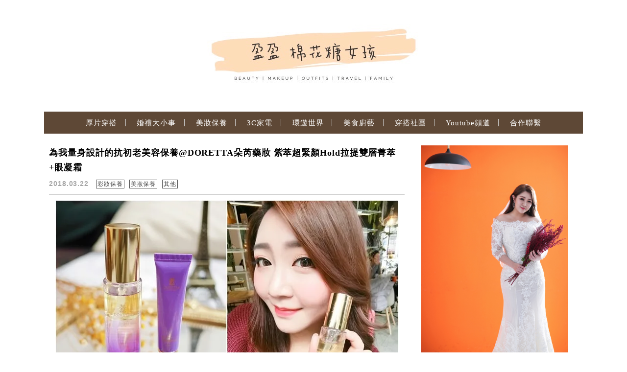

--- FILE ---
content_type: text/html; charset=UTF-8
request_url: https://inin.tw/tag/%E7%9C%BC%E9%9C%9C%E6%8E%A8%E8%96%A6/
body_size: 29272
content:
<!DOCTYPE html>

<!--[if IE 7 | IE 8]>

<html class="ie" lang="zh-TW">

<![endif]-->

<!--[if !(IE 7) | !(IE 8)  ]><!-->

<html lang="zh-TW" class="no-js">

<!--<![endif]-->

<head>

	<meta charset="UTF-8">

	<meta name="robots" content="all" />

	<meta name="author" content="盈盈 棉花糖女孩" />

	<meta name="rating" content="general" />

	<meta name="viewport" content="width=device-width, initial-scale=1"/>

	<link rel="profile" href="https://gmpg.org/xfn/11">

	<link rel="alternate" title="RSS 2.0 訂閱最新文章" href="https://inin.tw/feed/" />

	<link rel="pingback" href="https://inin.tw/xmlrpc.php">

	<!--[if lt IE 9]>

	<script src="//html5shiv.googlecode.com/svn/trunk/html5.js"></script>

	<![endif]-->

	<meta name='robots' content='index, follow, max-image-preview:large, max-snippet:-1, max-video-preview:-1' />
	<style>img:is([sizes="auto" i], [sizes^="auto," i]) { contain-intrinsic-size: 3000px 1500px }</style>
	
	<!-- This site is optimized with the Yoast SEO plugin v26.7 - https://yoast.com/wordpress/plugins/seo/ -->
	<title>眼霜推薦 彙整 - 盈盈 棉花糖女孩</title>
	<link rel="canonical" href="https://inin.tw/tag/眼霜推薦/" />
	<meta property="og:locale" content="zh_TW" />
	<meta property="og:type" content="article" />
	<meta property="og:title" content="眼霜推薦 彙整 - 盈盈 棉花糖女孩" />
	<meta property="og:url" content="https://inin.tw/tag/眼霜推薦/" />
	<meta property="og:site_name" content="盈盈 棉花糖女孩" />
	<script type="application/ld+json" class="yoast-schema-graph">{"@context":"https://schema.org","@graph":[{"@type":"CollectionPage","@id":"https://inin.tw/tag/%e7%9c%bc%e9%9c%9c%e6%8e%a8%e8%96%a6/","url":"https://inin.tw/tag/%e7%9c%bc%e9%9c%9c%e6%8e%a8%e8%96%a6/","name":"眼霜推薦 彙整 - 盈盈 棉花糖女孩","isPartOf":{"@id":"https://inin.tw/#website"},"primaryImageOfPage":{"@id":"https://inin.tw/tag/%e7%9c%bc%e9%9c%9c%e6%8e%a8%e8%96%a6/#primaryimage"},"image":{"@id":"https://inin.tw/tag/%e7%9c%bc%e9%9c%9c%e6%8e%a8%e8%96%a6/#primaryimage"},"thumbnailUrl":"https://inin.tw/wp-content/uploads/20180302010659_70.jpg","breadcrumb":{"@id":"https://inin.tw/tag/%e7%9c%bc%e9%9c%9c%e6%8e%a8%e8%96%a6/#breadcrumb"},"inLanguage":"zh-TW"},{"@type":"ImageObject","inLanguage":"zh-TW","@id":"https://inin.tw/tag/%e7%9c%bc%e9%9c%9c%e6%8e%a8%e8%96%a6/#primaryimage","url":"https://inin.tw/wp-content/uploads/20180302010659_70.jpg","contentUrl":"https://inin.tw/wp-content/uploads/20180302010659_70.jpg","width":702,"height":469},{"@type":"BreadcrumbList","@id":"https://inin.tw/tag/%e7%9c%bc%e9%9c%9c%e6%8e%a8%e8%96%a6/#breadcrumb","itemListElement":[{"@type":"ListItem","position":1,"name":"首頁","item":"https://inin.tw/"},{"@type":"ListItem","position":2,"name":"眼霜推薦"}]},{"@type":"WebSite","@id":"https://inin.tw/#website","url":"https://inin.tw/","name":"盈盈 棉花糖女孩","description":"厚片穿搭 | 美妝保養 | 異國婚姻 | 美食旅遊","potentialAction":[{"@type":"SearchAction","target":{"@type":"EntryPoint","urlTemplate":"https://inin.tw/?s={search_term_string}"},"query-input":{"@type":"PropertyValueSpecification","valueRequired":true,"valueName":"search_term_string"}}],"inLanguage":"zh-TW"}]}</script>
	<!-- / Yoast SEO plugin. -->


<link rel='dns-prefetch' href='//s0.wp.com' />
<link rel='dns-prefetch' href='//stats.wp.com' />
<link rel='dns-prefetch' href='//fonts.googleapis.com' />
<script type="text/javascript">
/* <![CDATA[ */
window._wpemojiSettings = {"baseUrl":"https:\/\/s.w.org\/images\/core\/emoji\/16.0.1\/72x72\/","ext":".png","svgUrl":"https:\/\/s.w.org\/images\/core\/emoji\/16.0.1\/svg\/","svgExt":".svg","source":{"concatemoji":"https:\/\/inin.tw\/wp-includes\/js\/wp-emoji-release.min.js?ver=6.8.3"}};
/*! This file is auto-generated */
!function(s,n){var o,i,e;function c(e){try{var t={supportTests:e,timestamp:(new Date).valueOf()};sessionStorage.setItem(o,JSON.stringify(t))}catch(e){}}function p(e,t,n){e.clearRect(0,0,e.canvas.width,e.canvas.height),e.fillText(t,0,0);var t=new Uint32Array(e.getImageData(0,0,e.canvas.width,e.canvas.height).data),a=(e.clearRect(0,0,e.canvas.width,e.canvas.height),e.fillText(n,0,0),new Uint32Array(e.getImageData(0,0,e.canvas.width,e.canvas.height).data));return t.every(function(e,t){return e===a[t]})}function u(e,t){e.clearRect(0,0,e.canvas.width,e.canvas.height),e.fillText(t,0,0);for(var n=e.getImageData(16,16,1,1),a=0;a<n.data.length;a++)if(0!==n.data[a])return!1;return!0}function f(e,t,n,a){switch(t){case"flag":return n(e,"\ud83c\udff3\ufe0f\u200d\u26a7\ufe0f","\ud83c\udff3\ufe0f\u200b\u26a7\ufe0f")?!1:!n(e,"\ud83c\udde8\ud83c\uddf6","\ud83c\udde8\u200b\ud83c\uddf6")&&!n(e,"\ud83c\udff4\udb40\udc67\udb40\udc62\udb40\udc65\udb40\udc6e\udb40\udc67\udb40\udc7f","\ud83c\udff4\u200b\udb40\udc67\u200b\udb40\udc62\u200b\udb40\udc65\u200b\udb40\udc6e\u200b\udb40\udc67\u200b\udb40\udc7f");case"emoji":return!a(e,"\ud83e\udedf")}return!1}function g(e,t,n,a){var r="undefined"!=typeof WorkerGlobalScope&&self instanceof WorkerGlobalScope?new OffscreenCanvas(300,150):s.createElement("canvas"),o=r.getContext("2d",{willReadFrequently:!0}),i=(o.textBaseline="top",o.font="600 32px Arial",{});return e.forEach(function(e){i[e]=t(o,e,n,a)}),i}function t(e){var t=s.createElement("script");t.src=e,t.defer=!0,s.head.appendChild(t)}"undefined"!=typeof Promise&&(o="wpEmojiSettingsSupports",i=["flag","emoji"],n.supports={everything:!0,everythingExceptFlag:!0},e=new Promise(function(e){s.addEventListener("DOMContentLoaded",e,{once:!0})}),new Promise(function(t){var n=function(){try{var e=JSON.parse(sessionStorage.getItem(o));if("object"==typeof e&&"number"==typeof e.timestamp&&(new Date).valueOf()<e.timestamp+604800&&"object"==typeof e.supportTests)return e.supportTests}catch(e){}return null}();if(!n){if("undefined"!=typeof Worker&&"undefined"!=typeof OffscreenCanvas&&"undefined"!=typeof URL&&URL.createObjectURL&&"undefined"!=typeof Blob)try{var e="postMessage("+g.toString()+"("+[JSON.stringify(i),f.toString(),p.toString(),u.toString()].join(",")+"));",a=new Blob([e],{type:"text/javascript"}),r=new Worker(URL.createObjectURL(a),{name:"wpTestEmojiSupports"});return void(r.onmessage=function(e){c(n=e.data),r.terminate(),t(n)})}catch(e){}c(n=g(i,f,p,u))}t(n)}).then(function(e){for(var t in e)n.supports[t]=e[t],n.supports.everything=n.supports.everything&&n.supports[t],"flag"!==t&&(n.supports.everythingExceptFlag=n.supports.everythingExceptFlag&&n.supports[t]);n.supports.everythingExceptFlag=n.supports.everythingExceptFlag&&!n.supports.flag,n.DOMReady=!1,n.readyCallback=function(){n.DOMReady=!0}}).then(function(){return e}).then(function(){var e;n.supports.everything||(n.readyCallback(),(e=n.source||{}).concatemoji?t(e.concatemoji):e.wpemoji&&e.twemoji&&(t(e.twemoji),t(e.wpemoji)))}))}((window,document),window._wpemojiSettings);
/* ]]> */
</script>

<link rel='stylesheet' id='sbi_styles-css' href='https://inin.tw/wp-content/plugins/instagram-feed/css/sbi-styles.min.css?ver=6.10.0' type='text/css' media='all' />
<style id='wp-emoji-styles-inline-css' type='text/css'>

	img.wp-smiley, img.emoji {
		display: inline !important;
		border: none !important;
		box-shadow: none !important;
		height: 1em !important;
		width: 1em !important;
		margin: 0 0.07em !important;
		vertical-align: -0.1em !important;
		background: none !important;
		padding: 0 !important;
	}
</style>
<link rel='stylesheet' id='wp-block-library-css' href='https://inin.tw/wp-includes/css/dist/block-library/style.min.css?ver=6.8.3' type='text/css' media='all' />
<style id='classic-theme-styles-inline-css' type='text/css'>
/*! This file is auto-generated */
.wp-block-button__link{color:#fff;background-color:#32373c;border-radius:9999px;box-shadow:none;text-decoration:none;padding:calc(.667em + 2px) calc(1.333em + 2px);font-size:1.125em}.wp-block-file__button{background:#32373c;color:#fff;text-decoration:none}
</style>
<style id='achang-pencil-box-style-box-style-inline-css' type='text/css'>
.apb-highlighter-highlight{background:linear-gradient(to top,var(--apb-highlighter-color,#fff59d) 60%,transparent 60%);padding:2px 4px}.apb-highlighter-highlight,.apb-highlighter-line{border-radius:2px;-webkit-box-decoration-break:clone;box-decoration-break:clone;display:inline}.apb-highlighter-line{background:linear-gradient(transparent 40%,hsla(0,0%,100%,0) 40%,var(--apb-highlighter-color,#ccff90) 50%,transparent 70%);padding:3px 6px}.apb-underline{background:transparent;-webkit-box-decoration-break:clone;box-decoration-break:clone;display:inline;padding-bottom:2px;text-decoration:none}.apb-underline-normal{border-bottom:2px solid var(--apb-underline-color,red);padding-bottom:3px}.apb-underline-wavy{text-decoration-color:var(--apb-underline-color,red);text-decoration-line:underline;-webkit-text-decoration-skip-ink:none;text-decoration-skip-ink:none;text-decoration-style:wavy;text-decoration-thickness:2px;text-underline-offset:3px}.apb-underline-dashed{border-bottom:2px dashed var(--apb-underline-color,red);padding-bottom:3px}.apb-underline-crayon{background:linear-gradient(transparent 40%,hsla(0,0%,100%,0) 40%,var(--apb-underline-color,red) 90%,transparent 95%);border-radius:3px;padding:3px 6px;position:relative}.apb-font-size{display:inline}.apb-style-box{margin:1em 0;position:relative}.apb-style-box .apb-box-title{align-items:center;color:var(--apb-title-color,inherit);display:flex;font-size:var(--apb-title-font-size,1.2em);font-weight:700}.apb-style-box .apb-box-title .apb-title-icon{font-size:1em;margin-right:10px}.apb-style-box .apb-box-title .apb-title-text{flex-grow:1}.apb-style-box .apb-box-content>:first-child{margin-top:0}.apb-style-box .apb-box-content>:last-child{margin-bottom:0}.apb-layout-info{border-color:var(--apb-box-color,#ddd);border-radius:4px;border-style:var(--apb-border-line-style,solid);border-width:var(--apb-border-width,2px)}.apb-layout-info .apb-box-title{background-color:var(--apb-box-color,#ddd);color:var(--apb-title-color,#333);padding:10px 15px}.apb-layout-info .apb-box-content{background-color:#fff;padding:15px}.apb-layout-alert{border:1px solid transparent;border-radius:.375rem;padding:1rem}.apb-layout-alert .apb-box-content,.apb-layout-alert .apb-box-title{background:transparent;padding:0}.apb-layout-alert .apb-box-title{margin-bottom:.5rem}.apb-layout-alert.apb-alert-type-custom{background-color:var(--apb-box-color,#cfe2ff);border-color:var(--apb-border-color,#9ec5fe);border-style:var(--apb-border-line-style,solid);border-width:var(--apb-border-width,1px);color:var(--apb-title-color,#333)}.apb-layout-alert.apb-alert-type-custom .apb-box-title{color:var(--apb-title-color,#333)}.apb-layout-alert.apb-alert-type-info{background-color:#cfe2ff;border-color:#9ec5fe;color:#0a58ca}.apb-layout-alert.apb-alert-type-info .apb-box-title{color:var(--apb-title-color,#0a58ca)}.apb-layout-alert.apb-alert-type-success{background-color:#d1e7dd;border-color:#a3cfbb;color:#146c43}.apb-layout-alert.apb-alert-type-success .apb-box-title{color:var(--apb-title-color,#146c43)}.apb-layout-alert.apb-alert-type-warning{background-color:#fff3cd;border-color:#ffecb5;color:#664d03}.apb-layout-alert.apb-alert-type-warning .apb-box-title{color:var(--apb-title-color,#664d03)}.apb-layout-alert.apb-alert-type-danger{background-color:#f8d7da;border-color:#f1aeb5;color:#842029}.apb-layout-alert.apb-alert-type-danger .apb-box-title{color:var(--apb-title-color,#842029)}.apb-layout-morandi-alert{background-color:var(--apb-box-color,#f7f4eb);border:1px solid var(--apb-box-color,#f7f4eb);border-left:var(--apb-border-width,4px) solid var(--apb-border-color,#d9d2c6);border-radius:.375rem;box-shadow:0 1px 2px 0 rgba(0,0,0,.05);padding:1rem}.apb-layout-morandi-alert .apb-box-title{background:transparent;color:var(--apb-title-color,#2d3748);font-size:var(--apb-title-font-size,1em);font-weight:700;margin-bottom:.25rem;padding:0}.apb-layout-morandi-alert .apb-box-content{background:transparent;color:#4a5568;padding:0}.apb-layout-centered-title{background-color:#fff;border-color:var(--apb-box-color,#ddd);border-radius:4px;border-style:var(--apb-border-line-style,solid);border-width:var(--apb-border-width,2px);margin-top:1.5em;padding:25px 15px 15px;position:relative}.apb-layout-centered-title .apb-box-title{background:var(--apb-title-bg-color,#fff);color:var(--apb-title-color,var(--apb-box-color,#333));left:20px;padding:0 10px;position:absolute;top:-.8em}.apb-layout-centered-title .apb-box-content{background:transparent;padding:0}.wp-block-achang-pencil-box-code-box{border-radius:8px;box-shadow:0 2px 8px rgba(0,0,0,.1);font-family:Consolas,Monaco,Courier New,monospace;margin:1.5em 0;overflow:hidden;position:relative}.wp-block-achang-pencil-box-code-box .apb-code-box-header{align-items:center;border-bottom:1px solid;display:flex;font-size:13px;font-weight:500;justify-content:space-between;padding:12px 16px;position:relative}.wp-block-achang-pencil-box-code-box .apb-code-box-header .apb-code-language{font-family:-apple-system,BlinkMacSystemFont,Segoe UI,Roboto,sans-serif}.wp-block-achang-pencil-box-code-box .apb-code-content-wrapper{background:transparent;display:flex;max-height:500px;overflow:hidden;position:relative}.wp-block-achang-pencil-box-code-box .apb-line-numbers{border-right:1px solid;flex-shrink:0;font-size:14px;line-height:1.5;min-width:50px;overflow-y:auto;padding:16px 8px;text-align:right;-webkit-user-select:none;-moz-user-select:none;user-select:none;-ms-overflow-style:none;position:relative;scrollbar-width:none;z-index:1}.wp-block-achang-pencil-box-code-box .apb-line-numbers::-webkit-scrollbar{display:none}.wp-block-achang-pencil-box-code-box .apb-line-numbers .apb-line-number{display:block;line-height:1.5;white-space:nowrap}.wp-block-achang-pencil-box-code-box .apb-code-box-content{background:transparent;flex:1;font-size:14px;line-height:1.5;margin:0;min-width:0;overflow:auto;padding:16px;position:relative;white-space:pre!important;z-index:0}.wp-block-achang-pencil-box-code-box .apb-code-box-content code{background:transparent;border:none;display:block;font-family:inherit;font-size:inherit;line-height:inherit;margin:0;overflow-wrap:normal!important;padding:0;white-space:pre!important;word-break:normal!important}.wp-block-achang-pencil-box-code-box .apb-code-box-content code .token{display:inline}.wp-block-achang-pencil-box-code-box .apb-copy-button{background:transparent;border:1px solid;border-radius:4px;cursor:pointer;font-family:-apple-system,BlinkMacSystemFont,Segoe UI,Roboto,sans-serif;font-size:12px;padding:6px 12px;transition:all .2s ease}.wp-block-achang-pencil-box-code-box .apb-copy-button:hover{opacity:.8}.wp-block-achang-pencil-box-code-box .apb-copy-button:active{transform:scale(.95)}.wp-block-achang-pencil-box-code-box .apb-copy-button.apb-copy-success{animation:copySuccess .6s ease;background-color:#d4edda!important;border-color:#28a745!important;color:#155724!important}.wp-block-achang-pencil-box-code-box .apb-copy-button.apb-copy-error{animation:copyError .6s ease;background-color:#f8d7da!important;border-color:#dc3545!important;color:#721c24!important}.wp-block-achang-pencil-box-code-box .apb-copy-button-standalone{position:absolute;right:12px;top:12px;z-index:1}.apb-code-style-style-1{background:#f8f9fa;border:1px solid #e9ecef}.apb-code-style-style-1 .apb-code-box-header{background:#fff;border-bottom-color:#dee2e6;color:#495057}.apb-code-style-style-1 .apb-line-numbers{background:#f1f3f4;border-right-color:#dee2e6;color:#6c757d}.apb-code-style-style-1 .apb-code-box-content{background:#fff;color:#212529;text-shadow:none}.apb-code-style-style-1 .apb-code-box-content code[class*=language-]{text-shadow:none}.apb-code-style-style-1 .apb-copy-button{background:hsla(0,0%,100%,.8);border-color:#6c757d;color:#495057}.apb-code-style-style-1 .apb-copy-button:hover{background:#f8f9fa;border-color:#495057}.apb-code-style-style-1 .apb-copy-button.apb-copy-success{background:#d4edda;border-color:#28a745;color:#155724}.apb-code-style-style-1 .apb-copy-button.apb-copy-error{background:#f8d7da;border-color:#dc3545;color:#721c24}.apb-code-style-style-1 code .token.cdata,.apb-code-style-style-1 code .token.comment,.apb-code-style-style-1 code .token.doctype,.apb-code-style-style-1 code .token.prolog{color:#5a6b73}.apb-code-style-style-1 code .token.punctuation{color:#666}.apb-code-style-style-1 code .token.boolean,.apb-code-style-style-1 code .token.constant,.apb-code-style-style-1 code .token.deleted,.apb-code-style-style-1 code .token.number,.apb-code-style-style-1 code .token.property,.apb-code-style-style-1 code .token.symbol,.apb-code-style-style-1 code .token.tag{color:#d73a49}.apb-code-style-style-1 code .token.attr-name,.apb-code-style-style-1 code .token.builtin,.apb-code-style-style-1 code .token.char,.apb-code-style-style-1 code .token.inserted,.apb-code-style-style-1 code .token.selector,.apb-code-style-style-1 code .token.string{color:#22863a}.apb-code-style-style-1 code .token.entity,.apb-code-style-style-1 code .token.operator,.apb-code-style-style-1 code .token.url{color:#6f42c1}.apb-code-style-style-1 code .token.atrule,.apb-code-style-style-1 code .token.attr-value,.apb-code-style-style-1 code .token.keyword{color:#005cc5}.apb-code-style-style-1 code .token.class-name,.apb-code-style-style-1 code .token.function{color:#6f42c1}.apb-code-style-style-1 code .token.important,.apb-code-style-style-1 code .token.regex,.apb-code-style-style-1 code .token.variable{color:#e36209}.apb-code-style-style-2{background:#1e1e1e;border:1px solid #333}.apb-code-style-style-2 .apb-code-box-header{background:#2d2d30;border-bottom-color:#3e3e42;color:#ccc}.apb-code-style-style-2 .apb-line-numbers{background:#252526;border-right-color:#3e3e42;color:#858585}.apb-code-style-style-2 .apb-code-box-content{background:#1e1e1e;color:#f0f0f0}.apb-code-style-style-2 .apb-copy-button{background:rgba(45,45,48,.8);border-color:#6c6c6c;color:#ccc}.apb-code-style-style-2 .apb-copy-button:hover{background:#3e3e42;border-color:#ccc}.apb-code-style-style-2 .apb-copy-button.apb-copy-success{background:#0e5132;border-color:#28a745;color:#d4edda}.apb-code-style-style-2 .apb-copy-button.apb-copy-error{background:#58151c;border-color:#dc3545;color:#f8d7da}.apb-code-style-style-2 code .token.cdata,.apb-code-style-style-2 code .token.comment,.apb-code-style-style-2 code .token.doctype,.apb-code-style-style-2 code .token.prolog{color:#6a9955}.apb-code-style-style-2 code .token.punctuation{color:#d4d4d4}.apb-code-style-style-2 code .token.boolean,.apb-code-style-style-2 code .token.constant,.apb-code-style-style-2 code .token.deleted,.apb-code-style-style-2 code .token.number,.apb-code-style-style-2 code .token.property,.apb-code-style-style-2 code .token.symbol,.apb-code-style-style-2 code .token.tag{color:#b5cea8}.apb-code-style-style-2 code .token.attr-name,.apb-code-style-style-2 code .token.builtin,.apb-code-style-style-2 code .token.char,.apb-code-style-style-2 code .token.inserted,.apb-code-style-style-2 code .token.selector,.apb-code-style-style-2 code .token.string{color:#ce9178}.apb-code-style-style-2 code .token.entity,.apb-code-style-style-2 code .token.operator,.apb-code-style-style-2 code .token.url{color:#d4d4d4}.apb-code-style-style-2 code .token.atrule,.apb-code-style-style-2 code .token.attr-value,.apb-code-style-style-2 code .token.keyword{color:#569cd6}.apb-code-style-style-2 code .token.class-name,.apb-code-style-style-2 code .token.function{color:#dcdcaa}.apb-code-style-style-2 code .token.important,.apb-code-style-style-2 code .token.regex,.apb-code-style-style-2 code .token.variable{color:#ff8c00}@keyframes copySuccess{0%{transform:scale(1)}50%{background-color:#28a745;color:#fff;transform:scale(1.1)}to{transform:scale(1)}}@keyframes copyError{0%{transform:translateX(0)}25%{transform:translateX(-5px)}75%{transform:translateX(5px)}to{transform:translateX(0)}}@media(max-width:768px){.wp-block-achang-pencil-box-code-box .apb-code-box-header{font-size:12px;padding:10px 12px}.wp-block-achang-pencil-box-code-box .apb-line-numbers{font-size:11px;min-width:35px;padding:12px 6px}.wp-block-achang-pencil-box-code-box .apb-code-box-content{font-size:13px;padding:12px}.wp-block-achang-pencil-box-code-box .apb-copy-button{font-size:11px;padding:4px 8px}}@media print{.wp-block-achang-pencil-box-code-box{border:1px solid #000;box-shadow:none}.wp-block-achang-pencil-box-code-box .apb-copy-button{display:none}.wp-block-achang-pencil-box-code-box .apb-code-content-wrapper{max-height:none;overflow:visible}}

</style>
<link rel='stylesheet' id='quads-style-css-css' href='https://inin.tw/wp-content/plugins/quick-adsense-reloaded/includes/gutenberg/dist/blocks.style.build.css?ver=2.0.98.1' type='text/css' media='all' />
<link rel='stylesheet' id='mediaelement-css' href='https://inin.tw/wp-includes/js/mediaelement/mediaelementplayer-legacy.min.css?ver=4.2.17' type='text/css' media='all' />
<link rel='stylesheet' id='wp-mediaelement-css' href='https://inin.tw/wp-includes/js/mediaelement/wp-mediaelement.min.css?ver=6.8.3' type='text/css' media='all' />
<style id='jetpack-sharing-buttons-style-inline-css' type='text/css'>
.jetpack-sharing-buttons__services-list{display:flex;flex-direction:row;flex-wrap:wrap;gap:0;list-style-type:none;margin:5px;padding:0}.jetpack-sharing-buttons__services-list.has-small-icon-size{font-size:12px}.jetpack-sharing-buttons__services-list.has-normal-icon-size{font-size:16px}.jetpack-sharing-buttons__services-list.has-large-icon-size{font-size:24px}.jetpack-sharing-buttons__services-list.has-huge-icon-size{font-size:36px}@media print{.jetpack-sharing-buttons__services-list{display:none!important}}.editor-styles-wrapper .wp-block-jetpack-sharing-buttons{gap:0;padding-inline-start:0}ul.jetpack-sharing-buttons__services-list.has-background{padding:1.25em 2.375em}
</style>
<style id='global-styles-inline-css' type='text/css'>
:root{--wp--preset--aspect-ratio--square: 1;--wp--preset--aspect-ratio--4-3: 4/3;--wp--preset--aspect-ratio--3-4: 3/4;--wp--preset--aspect-ratio--3-2: 3/2;--wp--preset--aspect-ratio--2-3: 2/3;--wp--preset--aspect-ratio--16-9: 16/9;--wp--preset--aspect-ratio--9-16: 9/16;--wp--preset--color--black: #000000;--wp--preset--color--cyan-bluish-gray: #abb8c3;--wp--preset--color--white: #ffffff;--wp--preset--color--pale-pink: #f78da7;--wp--preset--color--vivid-red: #cf2e2e;--wp--preset--color--luminous-vivid-orange: #ff6900;--wp--preset--color--luminous-vivid-amber: #fcb900;--wp--preset--color--light-green-cyan: #7bdcb5;--wp--preset--color--vivid-green-cyan: #00d084;--wp--preset--color--pale-cyan-blue: #8ed1fc;--wp--preset--color--vivid-cyan-blue: #0693e3;--wp--preset--color--vivid-purple: #9b51e0;--wp--preset--gradient--vivid-cyan-blue-to-vivid-purple: linear-gradient(135deg,rgba(6,147,227,1) 0%,rgb(155,81,224) 100%);--wp--preset--gradient--light-green-cyan-to-vivid-green-cyan: linear-gradient(135deg,rgb(122,220,180) 0%,rgb(0,208,130) 100%);--wp--preset--gradient--luminous-vivid-amber-to-luminous-vivid-orange: linear-gradient(135deg,rgba(252,185,0,1) 0%,rgba(255,105,0,1) 100%);--wp--preset--gradient--luminous-vivid-orange-to-vivid-red: linear-gradient(135deg,rgba(255,105,0,1) 0%,rgb(207,46,46) 100%);--wp--preset--gradient--very-light-gray-to-cyan-bluish-gray: linear-gradient(135deg,rgb(238,238,238) 0%,rgb(169,184,195) 100%);--wp--preset--gradient--cool-to-warm-spectrum: linear-gradient(135deg,rgb(74,234,220) 0%,rgb(151,120,209) 20%,rgb(207,42,186) 40%,rgb(238,44,130) 60%,rgb(251,105,98) 80%,rgb(254,248,76) 100%);--wp--preset--gradient--blush-light-purple: linear-gradient(135deg,rgb(255,206,236) 0%,rgb(152,150,240) 100%);--wp--preset--gradient--blush-bordeaux: linear-gradient(135deg,rgb(254,205,165) 0%,rgb(254,45,45) 50%,rgb(107,0,62) 100%);--wp--preset--gradient--luminous-dusk: linear-gradient(135deg,rgb(255,203,112) 0%,rgb(199,81,192) 50%,rgb(65,88,208) 100%);--wp--preset--gradient--pale-ocean: linear-gradient(135deg,rgb(255,245,203) 0%,rgb(182,227,212) 50%,rgb(51,167,181) 100%);--wp--preset--gradient--electric-grass: linear-gradient(135deg,rgb(202,248,128) 0%,rgb(113,206,126) 100%);--wp--preset--gradient--midnight: linear-gradient(135deg,rgb(2,3,129) 0%,rgb(40,116,252) 100%);--wp--preset--font-size--small: 13px;--wp--preset--font-size--medium: 20px;--wp--preset--font-size--large: 36px;--wp--preset--font-size--x-large: 42px;--wp--preset--spacing--20: 0.44rem;--wp--preset--spacing--30: 0.67rem;--wp--preset--spacing--40: 1rem;--wp--preset--spacing--50: 1.5rem;--wp--preset--spacing--60: 2.25rem;--wp--preset--spacing--70: 3.38rem;--wp--preset--spacing--80: 5.06rem;--wp--preset--shadow--natural: 6px 6px 9px rgba(0, 0, 0, 0.2);--wp--preset--shadow--deep: 12px 12px 50px rgba(0, 0, 0, 0.4);--wp--preset--shadow--sharp: 6px 6px 0px rgba(0, 0, 0, 0.2);--wp--preset--shadow--outlined: 6px 6px 0px -3px rgba(255, 255, 255, 1), 6px 6px rgba(0, 0, 0, 1);--wp--preset--shadow--crisp: 6px 6px 0px rgba(0, 0, 0, 1);}:where(.is-layout-flex){gap: 0.5em;}:where(.is-layout-grid){gap: 0.5em;}body .is-layout-flex{display: flex;}.is-layout-flex{flex-wrap: wrap;align-items: center;}.is-layout-flex > :is(*, div){margin: 0;}body .is-layout-grid{display: grid;}.is-layout-grid > :is(*, div){margin: 0;}:where(.wp-block-columns.is-layout-flex){gap: 2em;}:where(.wp-block-columns.is-layout-grid){gap: 2em;}:where(.wp-block-post-template.is-layout-flex){gap: 1.25em;}:where(.wp-block-post-template.is-layout-grid){gap: 1.25em;}.has-black-color{color: var(--wp--preset--color--black) !important;}.has-cyan-bluish-gray-color{color: var(--wp--preset--color--cyan-bluish-gray) !important;}.has-white-color{color: var(--wp--preset--color--white) !important;}.has-pale-pink-color{color: var(--wp--preset--color--pale-pink) !important;}.has-vivid-red-color{color: var(--wp--preset--color--vivid-red) !important;}.has-luminous-vivid-orange-color{color: var(--wp--preset--color--luminous-vivid-orange) !important;}.has-luminous-vivid-amber-color{color: var(--wp--preset--color--luminous-vivid-amber) !important;}.has-light-green-cyan-color{color: var(--wp--preset--color--light-green-cyan) !important;}.has-vivid-green-cyan-color{color: var(--wp--preset--color--vivid-green-cyan) !important;}.has-pale-cyan-blue-color{color: var(--wp--preset--color--pale-cyan-blue) !important;}.has-vivid-cyan-blue-color{color: var(--wp--preset--color--vivid-cyan-blue) !important;}.has-vivid-purple-color{color: var(--wp--preset--color--vivid-purple) !important;}.has-black-background-color{background-color: var(--wp--preset--color--black) !important;}.has-cyan-bluish-gray-background-color{background-color: var(--wp--preset--color--cyan-bluish-gray) !important;}.has-white-background-color{background-color: var(--wp--preset--color--white) !important;}.has-pale-pink-background-color{background-color: var(--wp--preset--color--pale-pink) !important;}.has-vivid-red-background-color{background-color: var(--wp--preset--color--vivid-red) !important;}.has-luminous-vivid-orange-background-color{background-color: var(--wp--preset--color--luminous-vivid-orange) !important;}.has-luminous-vivid-amber-background-color{background-color: var(--wp--preset--color--luminous-vivid-amber) !important;}.has-light-green-cyan-background-color{background-color: var(--wp--preset--color--light-green-cyan) !important;}.has-vivid-green-cyan-background-color{background-color: var(--wp--preset--color--vivid-green-cyan) !important;}.has-pale-cyan-blue-background-color{background-color: var(--wp--preset--color--pale-cyan-blue) !important;}.has-vivid-cyan-blue-background-color{background-color: var(--wp--preset--color--vivid-cyan-blue) !important;}.has-vivid-purple-background-color{background-color: var(--wp--preset--color--vivid-purple) !important;}.has-black-border-color{border-color: var(--wp--preset--color--black) !important;}.has-cyan-bluish-gray-border-color{border-color: var(--wp--preset--color--cyan-bluish-gray) !important;}.has-white-border-color{border-color: var(--wp--preset--color--white) !important;}.has-pale-pink-border-color{border-color: var(--wp--preset--color--pale-pink) !important;}.has-vivid-red-border-color{border-color: var(--wp--preset--color--vivid-red) !important;}.has-luminous-vivid-orange-border-color{border-color: var(--wp--preset--color--luminous-vivid-orange) !important;}.has-luminous-vivid-amber-border-color{border-color: var(--wp--preset--color--luminous-vivid-amber) !important;}.has-light-green-cyan-border-color{border-color: var(--wp--preset--color--light-green-cyan) !important;}.has-vivid-green-cyan-border-color{border-color: var(--wp--preset--color--vivid-green-cyan) !important;}.has-pale-cyan-blue-border-color{border-color: var(--wp--preset--color--pale-cyan-blue) !important;}.has-vivid-cyan-blue-border-color{border-color: var(--wp--preset--color--vivid-cyan-blue) !important;}.has-vivid-purple-border-color{border-color: var(--wp--preset--color--vivid-purple) !important;}.has-vivid-cyan-blue-to-vivid-purple-gradient-background{background: var(--wp--preset--gradient--vivid-cyan-blue-to-vivid-purple) !important;}.has-light-green-cyan-to-vivid-green-cyan-gradient-background{background: var(--wp--preset--gradient--light-green-cyan-to-vivid-green-cyan) !important;}.has-luminous-vivid-amber-to-luminous-vivid-orange-gradient-background{background: var(--wp--preset--gradient--luminous-vivid-amber-to-luminous-vivid-orange) !important;}.has-luminous-vivid-orange-to-vivid-red-gradient-background{background: var(--wp--preset--gradient--luminous-vivid-orange-to-vivid-red) !important;}.has-very-light-gray-to-cyan-bluish-gray-gradient-background{background: var(--wp--preset--gradient--very-light-gray-to-cyan-bluish-gray) !important;}.has-cool-to-warm-spectrum-gradient-background{background: var(--wp--preset--gradient--cool-to-warm-spectrum) !important;}.has-blush-light-purple-gradient-background{background: var(--wp--preset--gradient--blush-light-purple) !important;}.has-blush-bordeaux-gradient-background{background: var(--wp--preset--gradient--blush-bordeaux) !important;}.has-luminous-dusk-gradient-background{background: var(--wp--preset--gradient--luminous-dusk) !important;}.has-pale-ocean-gradient-background{background: var(--wp--preset--gradient--pale-ocean) !important;}.has-electric-grass-gradient-background{background: var(--wp--preset--gradient--electric-grass) !important;}.has-midnight-gradient-background{background: var(--wp--preset--gradient--midnight) !important;}.has-small-font-size{font-size: var(--wp--preset--font-size--small) !important;}.has-medium-font-size{font-size: var(--wp--preset--font-size--medium) !important;}.has-large-font-size{font-size: var(--wp--preset--font-size--large) !important;}.has-x-large-font-size{font-size: var(--wp--preset--font-size--x-large) !important;}
:where(.wp-block-post-template.is-layout-flex){gap: 1.25em;}:where(.wp-block-post-template.is-layout-grid){gap: 1.25em;}
:where(.wp-block-columns.is-layout-flex){gap: 2em;}:where(.wp-block-columns.is-layout-grid){gap: 2em;}
:root :where(.wp-block-pullquote){font-size: 1.5em;line-height: 1.6;}
</style>
<link rel='stylesheet' id='achang-pencil-box-css' href='https://inin.tw/wp-content/plugins/achang-pencil-box/public/css/achang-pencil-box-public.css?ver=1.9.3.1762414333.1.2.14.2' type='text/css' media='all' />
<link rel='stylesheet' id='wpa-css-css' href='https://inin.tw/wp-content/plugins/honeypot/includes/css/wpa.css?ver=2.3.04' type='text/css' media='all' />
<link rel="preload" href="//fonts.googleapis.com/css?family=Lato:100|Lora&#038;display=swap&#038;ver=6.8.3" as="style" onload="this.onload=null;this.rel='stylesheet'" data-handle="googleFonts" media="all" /><noscript><link rel='stylesheet' id='googleFonts-css' href='//fonts.googleapis.com/css?family=Lato%3A100%7CLora&#038;display=swap&#038;ver=6.8.3' type='text/css' media='all' />
</noscript><link rel='stylesheet' id='achang-icon-css' href='https://inin.tw/wp-content/themes/achang-quill/img/icon-font/style.css?ver=6.8.3' type='text/css' media='all' />
<link rel='stylesheet' id='achang-style-css' href='https://inin.tw/wp-content/themes/achang-quill/css/style.min.css?ver=1.2.14.2' type='text/css' media='all' />
<link rel='stylesheet' id='fa-icon-css' href='https://inin.tw/wp-content/themes/achang-quill/fafaicon/css/all.min.css?ver=6.8.3' type='text/css' media='all' />
<link rel='stylesheet' id='achang_theme-style-rwd-css' href='https://inin.tw/wp-content/themes/achang-quill/css/style.rwd.min.css?ver=1.2.14.2' type='text/css' media='all' />
<link rel='stylesheet' id='dtree.css-css' href='https://inin.tw/wp-content/plugins/wp-dtree-30/wp-dtree.min.css?ver=4.4.5' type='text/css' media='all' />
<script type="text/javascript" src="https://inin.tw/wp-includes/js/jquery/jquery.min.js?ver=3.7.1" id="jquery-core-js"></script>
<script type="text/javascript" src="https://inin.tw/wp-includes/js/jquery/jquery-migrate.min.js?ver=3.4.1" id="jquery-migrate-js"></script>
<script type="text/javascript" id="wk-tag-manager-script-js-after">
/* <![CDATA[ */
function shouldTrack(){
var trackLoggedIn = true;
var loggedIn = false;
if(!loggedIn){
return true;
} else if( trackLoggedIn ) {
return true;
}
return false;
}
function hasWKGoogleAnalyticsCookie() {
return (new RegExp('wp_wk_ga_untrack_' + document.location.hostname)).test(document.cookie);
}
if (!hasWKGoogleAnalyticsCookie() && shouldTrack()) {
//Google Tag Manager
(function (w, d, s, l, i) {
w[l] = w[l] || [];
w[l].push({
'gtm.start':
new Date().getTime(), event: 'gtm.js'
});
var f = d.getElementsByTagName(s)[0],
j = d.createElement(s), dl = l != 'dataLayer' ? '&l=' + l : '';
j.async = true;
j.src =
'https://www.googletagmanager.com/gtm.js?id=' + i + dl;
f.parentNode.insertBefore(j, f);
})(window, document, 'script', 'dataLayer', 'GTM-KDL7D9W');
}
/* ]]> */
</script>
<script type="text/javascript" src="https://inin.tw/wp-content/themes/achang-quill/js/rwd-menu.min.js?ver=1.2.14.2" id="achang_rwd-menu-js"></script>
<script type="text/javascript" src="https://inin.tw/wp-content/themes/achang-quill/inc/js/achang.custom.js?ver=1.0" id="achang-custom-js"></script>
<script type="text/javascript" id="dtree-js-extra">
/* <![CDATA[ */
var WPdTreeSettings = {"animate":"1","duration":"250","imgurl":"https:\/\/inin.tw\/wp-content\/plugins\/wp-dtree-30\/"};
/* ]]> */
</script>
<script type="text/javascript" src="https://inin.tw/wp-content/plugins/wp-dtree-30/wp-dtree.min.js?ver=4.4.5" id="dtree-js"></script>
<link rel="https://api.w.org/" href="https://inin.tw/wp-json/" /><link rel="alternate" title="JSON" type="application/json" href="https://inin.tw/wp-json/wp/v2/tags/634" /><meta name="generator" content="WordPress 6.8.3" />
	<style>img#wpstats{display:none}</style>
		<script>document.cookie = 'quads_browser_width='+screen.width;</script>
<meta property="fb:app_id" content="1377263115673112"/><link rel="Shortcut Icon" href="https://inin.tw/wp-content/uploads/20170522214728_5.png" /><script>jQuery($ => {
        $("#achang-menu").on("click",e=>{
            if($(e.target).hasClass("search-icon")){
                $("#primary-search").show();
                $("#search-cover").show();
                $("#achang-menu .textfield").focus();
            }else{
                if( 0 === $(e.target).parents("#primary-search").length){
                    $("#primary-search").hide();
                    $("#search-cover").hide();
                }
            }
        })
    })</script>        <style type="text/css">
        #header,
        #header .no-logo,
        #achang-menu,
        #primary-search,
        #footer,
        #access ul ul,
        .readmore-link a{
            background-color: #000;
        }

        #access ul li:after{
            color: #000;
        }

        #achang_menu_wrap>li>ul:before{
            border-color: transparent transparent #000 transparent;
        }
        </style>
    <link rel="preload" as="image" href="https://i1.wp.com/inin.tw/wp-content/uploads/20180302010659_70.jpg?quality=90&ssl=1" /><link rel="preconnect" href="//fonts.googleapis.com/css?family=Lato:100|Lora&display=swap" /><link rel="preconnect" href="//connect.facebook.net/zh_TW/sdk.js" />		<style type="text/css" id="wp-custom-css">
			#header .no-logo,#header {
    background-color: #fff;
}

 #achang-menu, #primary-search, #footer, #access ul ul, .readmore-link a,#footer,.pagination .current, .pagination a:hover {
    background-color: #5E4836;
}

#achang_menu_wrap>li>ul:before {
    border-color: transparent transparent #5E4836 transparent;
}
#header .no-logo a{
    color:#5E4836;
}
#access {
    margin: 0 ; 
}
#access a {
    padding: 5px 15px 25px;
}

#access ul li:after{
    content: ".";
    border-right: 1px solid #CCC;
    display: inline-block;
    float: right;
    position: relative;
    top: 15px;
    left: -3px;
    color: #5E4836;
}

svg.search-icon.icon {
    display: none;
}

#list-post .desc {
    display: flex;
    flex-direction: column;
}
.blog-post figure { order: -1; }

.pagination .current, .pagination a:hover { border: 1px solid transparent; }

@media screen and (max-width: 1112px){
    #access a {
    padding: 5px 5px 25px;
    }
    
}
@media screen and (max-width: 875px){
    svg.search-icon.icon {
       display: inherit;
    }
    #access {
        margin: 0 24px; 
    }
    
    #primary-search {
        background-color: transparent;
    }

    #access ul li:after{
	    content: "";
	}
}		</style>
		
<link rel="preload" as="image" href="https://i0.wp.com/inin.tw/wp-content/uploads/20180302010659_70.jpg?quality=90&ssl=1&w=320" media="(max-resolution:320wdpi)"><link rel="preload" as="image" href="https://i1.wp.com/inin.tw/wp-content/uploads/20180302010659_70.jpg?quality=90&ssl=1&w=375" media="(max-resolution:375wdpi)"><link rel="preload" as="image" href="https://i1.wp.com/inin.tw/wp-content/uploads/20180302010659_70.jpg?quality=90&ssl=1&w=414" media="(max-resolution:414wdpi)"><link rel="preload" as="image" href="https://i0.wp.com/inin.tw/wp-content/uploads/20180302010659_70.jpg?quality=90&ssl=1&w=428" media="(max-resolution:428wdpi)"><link rel="preload" as="image" href="https://i2.wp.com/inin.tw/wp-content/uploads/20180302010659_70.jpg?quality=90&ssl=1&w=768" media="(max-resolution:768wdpi)"><link rel="preload" as="image" href="https://i2.wp.com/inin.tw/wp-content/uploads/20180302010659_70.jpg?quality=90&ssl=1" media="(max-resolution:1500wdpi)"></head>


<body class="archive tag tag-634 wp-theme-achang-quill">



	<header id="header">

		<h1 class="has-logo"><a id="logo" href="https://inin.tw" title="盈盈 棉花糖女孩" class="logo" ><img src="https://inin.tw/wp-content/uploads/20200606044157_29.jpg" alt="盈盈 棉花糖女孩"></a></h1>
	</header>

	<div class="sticky-menu">

		<div id="rwd-header"><a id="rwd-logo" href="https://inin.tw" title="盈盈 棉花糖女孩" style="color: #FFF; font-size: 20px;">盈盈 棉花糖女孩</a></div>

		<div id="achang-menu">

			<nav id="access" role="navigation">

				<header><h3 class="assistive-text">Main Menu</h3></header>

				<svg viewBox="0 0 18 18" preserveAspectRatio="xMidYMid meet" focusable="false" class="search-icon icon"><path d="M 10,10 16.5,16.5 M 11,6 A 5,5 0 0 1 6,11 5,5 0 0 1 1,6 5,5 0 0 1 6,1 5,5 0 0 1 11,6 Z" class="search-icon icon" style="fill:none;stroke:#FFF;stroke-width:2px;stroke-linecap:round;stroke-miterlimit:10"></path></svg><div id="primary-search"><form role="search" method="get" id="searchform" action="https://inin.tw/" >

    <div class="search-box">

		<input type="text" class="textfield"  placeholder="搜尋文章..."  value="" name="s" id="s" />

		<button type="submit" aria-label="搜尋">

			<i class="fas fa-search"></i>

		</button>

    </div>

    </form></div><div id="search-cover"></div><ul id="achang_menu_wrap" class="menu rwd-menu"><li id="menu-item-485" class="menu-item menu-item-type-taxonomy menu-item-object-category menu-item-has-children menu-item-485"><a href="https://inin.tw/category/chubby-outfit/">厚片穿搭</a>
<ul class="sub-menu">
	<li id="menu-item-7473" class="menu-item menu-item-type-post_type menu-item-object-post menu-item-7473"><a href="https://inin.tw/2017-04-05-36/">參加婚禮怎麼穿? 喝喜酒怎麼穿才顯瘦?</a></li>
	<li id="menu-item-7471" class="menu-item menu-item-type-post_type menu-item-object-post menu-item-7471"><a href="https://inin.tw/party-dress/">尾牙/派對/歲末聚餐的顯瘦洋裝穿搭</a></li>
	<li id="menu-item-7472" class="menu-item menu-item-type-post_type menu-item-object-post menu-item-7472"><a href="https://inin.tw/vday-dress/">情人節顯瘦穿搭</a></li>
	<li id="menu-item-7474" class="menu-item menu-item-type-post_type menu-item-object-post menu-item-7474"><a href="https://inin.tw/2017-03-29-118/">【夏】顯瘦又性感的海島穿搭</a></li>
	<li id="menu-item-7468" class="menu-item menu-item-type-post_type menu-item-object-post menu-item-7468"><a href="https://inin.tw/korean-2019outfits/">【春夏】韓系穿搭適合棉花糖肉肉女孩嗎?</a></li>
	<li id="menu-item-7467" class="menu-item menu-item-type-post_type menu-item-object-post menu-item-7467"><a href="https://inin.tw/autumn-ootd/">【初秋】怎麼穿出顯瘦質感韓系感?</a></li>
	<li id="menu-item-7469" class="menu-item menu-item-type-post_type menu-item-object-post menu-item-7469"><a href="https://inin.tw/winter-skirts/">【秋冬】5件必備顯瘦不顯臀的半身裙</a></li>
	<li id="menu-item-7470" class="menu-item menu-item-type-post_type menu-item-object-post menu-item-7470"><a href="https://inin.tw/jackets/">【秋冬】兩件肉肉女孩必備的顯瘦短版外套</a></li>
</ul>
</li>
<li id="menu-item-5430" class="menu-item menu-item-type-taxonomy menu-item-object-category menu-item-has-children menu-item-5430"><a href="https://inin.tw/category/%e5%a9%9a%e7%a6%ae/">婚禮大小事</a>
<ul class="sub-menu">
	<li id="menu-item-5433" class="menu-item menu-item-type-taxonomy menu-item-object-category menu-item-5433"><a href="https://inin.tw/category/%e5%a9%9a%e7%a6%ae/%e9%a1%af%e7%98%a6%e5%a9%9a%e7%b4%97/">厚片婚紗</a></li>
	<li id="menu-item-5434" class="menu-item menu-item-type-taxonomy menu-item-object-category menu-item-5434"><a href="https://inin.tw/category/%e5%a9%9a%e7%a6%ae/%e5%a9%9a%e7%b4%97%e6%94%9d%e5%bd%b1/">婚紗攝影</a></li>
	<li id="menu-item-7538" class="menu-item menu-item-type-taxonomy menu-item-object-category menu-item-7538"><a href="https://inin.tw/category/%e5%a9%9a%e7%a6%ae/%e5%a9%9a%e7%a6%ae%e4%bd%88%e7%bd%ae/">婚禮佈置</a></li>
	<li id="menu-item-5435" class="menu-item menu-item-type-taxonomy menu-item-object-category menu-item-5435"><a href="https://inin.tw/category/%e5%a9%9a%e7%a6%ae/%e5%a9%9a%e5%ae%b4%e5%a0%b4%e5%9c%b0/">婚宴場地</a></li>
	<li id="menu-item-7540" class="menu-item menu-item-type-taxonomy menu-item-object-category menu-item-7540"><a href="https://inin.tw/category/%e5%a9%9a%e7%a6%ae/%e7%94%b7%e4%bb%95%e8%a5%bf%e6%9c%8d/">男仕西服</a></li>
	<li id="menu-item-5436" class="menu-item menu-item-type-taxonomy menu-item-object-category menu-item-5436"><a href="https://inin.tw/category/%e5%a9%9a%e7%a6%ae/%e5%aa%bd%e5%aa%bd%e7%a6%ae%e6%9c%8d/">媽媽/伴娘禮服</a></li>
	<li id="menu-item-7537" class="menu-item menu-item-type-taxonomy menu-item-object-category menu-item-7537"><a href="https://inin.tw/category/%e5%a9%9a%e7%a6%ae/%e5%a9%9a%e7%a6%ae%e9%a1%a7%e5%95%8f/">婚禮顧問</a></li>
	<li id="menu-item-7541" class="menu-item menu-item-type-taxonomy menu-item-object-category menu-item-7541"><a href="https://inin.tw/category/%e5%a9%9a%e7%a6%ae/%e5%a9%9a%e7%a6%ae%e5%b0%8f%e7%89%a9/">婚禮小物</a></li>
</ul>
</li>
<li id="menu-item-491" class="menu-item menu-item-type-taxonomy menu-item-object-category menu-item-has-children menu-item-491"><a href="https://inin.tw/category/makeup-skincare/">美妝保養</a>
<ul class="sub-menu">
	<li id="menu-item-497" class="menu-item menu-item-type-taxonomy menu-item-object-category menu-item-497"><a href="https://inin.tw/category/makeup-skincare/medical-cosmetic/">♥ 醫學美容</a></li>
	<li id="menu-item-492" class="menu-item menu-item-type-taxonomy menu-item-object-category menu-item-492"><a href="https://inin.tw/category/makeup-skincare/makeup/">♥ 彩妝保養</a></li>
	<li id="menu-item-493" class="menu-item menu-item-type-taxonomy menu-item-object-category menu-item-493"><a href="https://inin.tw/category/makeup-skincare/health-food/">♥ 窈窕保健</a></li>
	<li id="menu-item-7547" class="menu-item menu-item-type-post_type menu-item-object-post menu-item-7547"><a href="https://inin.tw/2017-03-19-180/">BIOTHERM碧兒泉 黑膜力修護發亮面膜</a></li>
	<li id="menu-item-7548" class="menu-item menu-item-type-post_type menu-item-object-post menu-item-7548"><a href="https://inin.tw/ga-lipstick/">Giorgio Armani 奢華訂製緞光水唇膏</a></li>
	<li id="menu-item-7546" class="menu-item menu-item-type-post_type menu-item-object-post menu-item-7546"><a href="https://inin.tw/2017-02-23-234/">YSL 玩色炫耀雙色唇頰棒</a></li>
	<li id="menu-item-7550" class="menu-item menu-item-type-post_type menu-item-object-post menu-item-7550"><a href="https://inin.tw/2014-08-07-55/">COFFRET D&#8217;OR資生堂 燦笑系列彩妝</a></li>
	<li id="menu-item-7549" class="menu-item menu-item-type-post_type menu-item-object-post menu-item-7549"><a href="https://inin.tw/2014-09-19-282/">LUNASOL佳麗寶 麗緻淨化系列</a></li>
</ul>
</li>
<li id="menu-item-7465" class="menu-item menu-item-type-taxonomy menu-item-object-category menu-item-has-children menu-item-7465"><a href="https://inin.tw/category/electronics/">3C家電</a>
<ul class="sub-menu">
	<li id="menu-item-9501" class="menu-item menu-item-type-post_type menu-item-object-post menu-item-9501"><a href="https://inin.tw/ph-lattego/">Philips飛利浦 全自動義式咖啡機EP3246 雲朵奶泡拿鐵LatteGo</a></li>
	<li id="menu-item-7656" class="menu-item menu-item-type-post_type menu-item-object-post menu-item-7656"><a href="https://inin.tw/lg-a9/">LG CordZero™ A9+濕拖無線吸塵器</a></li>
	<li id="menu-item-10558" class="menu-item menu-item-type-post_type menu-item-object-post menu-item-10558"><a href="https://inin.tw/coway-ap1019c/">Coway AP-1019C綠淨力玩美雙禦空氣清淨積木機</a></li>
	<li id="menu-item-7536" class="menu-item menu-item-type-post_type menu-item-object-post menu-item-7536"><a href="https://inin.tw/clar/">CLAR 瞬時調溫淨水器</a></li>
	<li id="menu-item-7475" class="menu-item menu-item-type-post_type menu-item-object-post menu-item-7475"><a href="https://inin.tw/zenfone4/">ASUS ZenFone 4 Selfie Pro</a></li>
	<li id="menu-item-7476" class="menu-item menu-item-type-post_type menu-item-object-post menu-item-7476"><a href="https://inin.tw/sugar-s9/">SUGAR S9糖果手機</a></li>
</ul>
</li>
<li id="menu-item-486" class="menu-item menu-item-type-taxonomy menu-item-object-category menu-item-has-children menu-item-486"><a href="https://inin.tw/category/world-traveling/">環遊世界</a>
<ul class="sub-menu">
	<li id="menu-item-7978" class="menu-item menu-item-type-post_type menu-item-object-post menu-item-7978"><a href="https://inin.tw/penghu-3days/">澎湖 | 三天兩夜行程規劃 必拍網美打卡點一次拍個夠！</a></li>
	<li id="menu-item-8627" class="menu-item menu-item-type-taxonomy menu-item-object-category menu-item-8627"><a href="https://inin.tw/category/world-traveling/taiwan-traveling/%e9%87%91%e9%96%80/">金門 | 四天三夜行程規劃 超齊全金門最夯網美打卡點</a></li>
	<li id="menu-item-8752" class="menu-item menu-item-type-post_type menu-item-object-post menu-item-8752"><a href="https://inin.tw/camping1/">【新竹五峰鄉露營】蓪草花園營地(花園營地)</a></li>
	<li id="menu-item-7479" class="menu-item menu-item-type-post_type menu-item-object-post menu-item-7479"><a href="https://inin.tw/rsl/">宜蘭瓏山林蘇澳冷熱泉度假飯店</a></li>
	<li id="menu-item-7480" class="menu-item menu-item-type-post_type menu-item-object-post menu-item-7480"><a href="https://inin.tw/chiayi-checkin/">嘉義兩天一夜行程推薦</a></li>
	<li id="menu-item-489" class="menu-item menu-item-type-taxonomy menu-item-object-category menu-item-489"><a href="https://inin.tw/category/world-traveling/bangkok-thailand/">泰國 | 曼谷</a></li>
	<li id="menu-item-5432" class="menu-item menu-item-type-taxonomy menu-item-object-category menu-item-5432"><a href="https://inin.tw/category/world-traveling/%e6%b3%b0%e5%9c%8b-%e6%99%ae%e5%90%89%e5%b3%b6/">泰國 | 普吉島</a></li>
	<li id="menu-item-488" class="menu-item menu-item-type-taxonomy menu-item-object-category menu-item-488"><a href="https://inin.tw/category/world-traveling/cebu-philippines/">菲律賓 | 宿霧</a></li>
	<li id="menu-item-7464" class="menu-item menu-item-type-taxonomy menu-item-object-category menu-item-7464"><a href="https://inin.tw/category/world-traveling/%e5%9c%9f%e8%80%b3%e5%85%b6/">中東 | 土耳其</a></li>
	<li id="menu-item-5429" class="menu-item menu-item-type-taxonomy menu-item-object-category menu-item-5429"><a href="https://inin.tw/category/world-traveling/%e6%b3%95%e5%9c%8b/">西歐 | 法國</a></li>
	<li id="menu-item-5431" class="menu-item menu-item-type-taxonomy menu-item-object-category menu-item-5431"><a href="https://inin.tw/category/world-traveling/italy/">南歐 | 義大利</a></li>
	<li id="menu-item-490" class="menu-item menu-item-type-taxonomy menu-item-object-category menu-item-490"><a href="https://inin.tw/category/world-traveling/eastern-europe/">東歐 | 奧匈捷</a></li>
	<li id="menu-item-7493" class="menu-item menu-item-type-taxonomy menu-item-object-category menu-item-7493"><a href="https://inin.tw/category/world-traveling/%e9%9f%93%e5%9c%8b-%e9%a6%96%e7%88%be/">韓國 | 首爾</a></li>
	<li id="menu-item-487" class="menu-item menu-item-type-taxonomy menu-item-object-category menu-item-487"><a href="https://inin.tw/category/world-traveling/japan/">日本</a></li>
</ul>
</li>
<li id="menu-item-483" class="menu-item menu-item-type-taxonomy menu-item-object-category menu-item-has-children menu-item-483"><a href="https://inin.tw/category/food/">美食廚藝</a>
<ul class="sub-menu">
	<li id="menu-item-10551" class="menu-item menu-item-type-post_type menu-item-object-post menu-item-10551"><a href="https://inin.tw/voto/">VOTO 14公升氣炸烤箱(油漬番茄/夜市烤玉米)</a></li>
	<li id="menu-item-10552" class="menu-item menu-item-type-post_type menu-item-object-post menu-item-10552"><a href="https://inin.tw/kebab/">食譜料理 | 土耳其中東烤肉串+北非小米</a></li>
	<li id="menu-item-7749" class="menu-item menu-item-type-post_type menu-item-object-post menu-item-7749"><a href="https://inin.tw/costco-bbq/">COSTCO中秋烤肉必買食材 超過50種烤肉食材任你選擇</a></li>
	<li id="menu-item-9502" class="menu-item menu-item-type-post_type menu-item-object-post menu-item-9502"><a href="https://inin.tw/cuisinart-toa28tw/">美國Cuisinart美膳雅 多功能氣炸烤箱食譜(氣炸鴨胸/孜然豬五花)</a></li>
	<li id="menu-item-7482" class="menu-item menu-item-type-post_type menu-item-object-post menu-item-7482"><a href="https://inin.tw/chefsclub-taipei/">Chefs Club Taipei</a></li>
	<li id="menu-item-7486" class="menu-item menu-item-type-post_type menu-item-object-post menu-item-7486"><a href="https://inin.tw/la-rotisserie/">君品酒店 雲軒西餐廳La Rotisserie</a></li>
	<li id="menu-item-7485" class="menu-item menu-item-type-post_type menu-item-object-post menu-item-7485"><a href="https://inin.tw/flower-no5-rsvp/">桂香私宅 Flower No&#8217;5 RSVP</a></li>
	<li id="menu-item-7827" class="menu-item menu-item-type-post_type menu-item-object-post menu-item-7827"><a href="https://inin.tw/injoypot/">囍聚精緻鍋物</a></li>
</ul>
</li>
<li id="menu-item-498" class="menu-item menu-item-type-custom menu-item-object-custom menu-item-498"><a target="_blank" href="https://www.facebook.com/groups/108098619753765/?ref=bookmarks">穿搭社團</a></li>
<li id="menu-item-7466" class="menu-item menu-item-type-custom menu-item-object-custom menu-item-7466"><a href="https://www.youtube.com/channel/UCwKp7VtnA6DKgxDdbnDaJqQ/">Youtube頻道</a></li>
<li id="menu-item-482" class="menu-item menu-item-type-post_type menu-item-object-page menu-item-482"><a target="_blank" href="https://inin.tw/about-me/">合作聯繫</a></li>
</ul>
			</nav>

		</div>

	</div>

		
	<div id="content">
<div id="main" role="main">


	<section id="page-archive" class="page-main">

		<header>

			<h1 class="assistive-text">

				
					  眼霜推薦
				
			</h1>

		</header>

		<div class="loop-blog-post">

		<article id="post-2958" role="article" class="blog-post">

	<header>

		<h1><a href="https://inin.tw/doretta-lifted/" title="閱讀：為我量身設計的抗初老美容保養@DORETTA朵芮藥妝 紫萃超緊顏Hold拉提雙層菁萃+眼凝霜" rel="bookmark">為我量身設計的抗初老美容保養@DORETTA朵芮藥妝 紫萃超緊顏Hold拉提雙層菁萃+眼凝霜</a></h1>

		<div class="post-meta">

			<time datetime="2018-03-22T21:30:51+08:00" data-updated="true" >

				<span class="post-date">2018.03.22</span>

			</time>

			<div class="cat">

				<a href="https://inin.tw/category/makeup-skincare/makeup/" rel="category tag">彩妝保養</a> <a href="https://inin.tw/category/makeup-skincare/" rel="category tag">美妝保養</a> <a href="https://inin.tw/category/others/" rel="category tag">其他</a>
			</div>

			
		</div>

	</header>

	<div class="desc">

		<figure>

			<a href="https://inin.tw/doretta-lifted/" title="閱讀：為我量身設計的抗初老美容保養@DORETTA朵芮藥妝 紫萃超緊顏Hold拉提雙層菁萃+眼凝霜" rel="bookmark"><img src="https://inin.tw/wp-content/uploads/20180302010659_70.jpg" srcset="https://i0.wp.com/inin.tw/wp-content/uploads/20180302010659_70.jpg?quality=90&ssl=1&w=320 320w,https://i1.wp.com/inin.tw/wp-content/uploads/20180302010659_70.jpg?quality=90&ssl=1&w=375 375w,https://i1.wp.com/inin.tw/wp-content/uploads/20180302010659_70.jpg?quality=90&ssl=1&w=414 414w,https://i0.wp.com/inin.tw/wp-content/uploads/20180302010659_70.jpg?quality=90&ssl=1&w=428 428w,https://i2.wp.com/inin.tw/wp-content/uploads/20180302010659_70.jpg?quality=90&ssl=1&w=768 768w,https://i2.wp.com/inin.tw/wp-content/uploads/20180302010659_70.jpg?quality=90&ssl=1 1500w" width="702" height="469" alt="為我量身設計的抗初老美容保養@DORETTA朵芮藥妝 紫萃超緊顏Hold拉提雙層菁萃+眼凝霜" title="為我量身設計的抗初老美容保養@DORETTA朵芮藥妝 紫萃超緊顏Hold拉提雙層菁萃+眼凝霜" /></a>

		</figure>

		<div class="inner-desc">

			我的保養之路大概可以說是從清潔&gt;美白&gt;保濕&gt;到現在主要以抗初老、緊緻的保養為主 一直到大概一年前我迷上「美容油」，我的膚質屬於混和偏油 但是我發現好的美容油是不會讓你的皮膚冒痘痘粉刺 反而對皮膚各方面都有很棒的改善與提升效果 加上我這一兩年來真的感覺到皮膚的緊緻度不像以前不用特別去顧 所以我現在的保養主要都以緊緻、抗初老為主 我的愛牌DORETTA朵芮藥妝竟然也推出了「紫萃超緊顏...
		</div>

		<div class="readmore-link">

			<a href="https://inin.tw/doretta-lifted/" title="閱讀：為我量身設計的抗初老美容保養@DORETTA朵芮藥妝 紫萃超緊顏Hold拉提雙層菁萃+眼凝霜" rel="bookmark">READ MORE</a>

		</div>

	</div>

</article>

<div class="fix"></div>
		</div>

	</section>


</div>

<aside id="sidebar">


	<section class="widget author_avatar">

		<h3 class="assistive-text">About</h3>

		<div class="userinfo">

			
				<a href="https://inin.tw//about-me/" title="盈盈"><img src="https://inin.tw/wp-content/uploads/20200523232411_39.jpg" width="1600" height="2400" title="關於盈盈" alt="盈盈" /></a>

			
			<div class="desc">

				<p>我是盈盈，致力於分享<a href="https://inin.tw//category/chubby-outfit/" target="_blank" rel="noopener noreferrer"><strong>「厚片女孩 」的顯瘦穿搭</strong></a>，肉肉的女孩也可以穿得時尚又好看，嫁給了講一口流利北京腔中文的法國老公，我們的生活趣事都在我的IG喔。</p>
<p><span style="color: #3366ff;"><a style="color: #3366ff;" href="https://www.facebook.com/groups/108098619753765/" target="_blank" rel="noopener noreferrer">【盈盈's 厚片穿搭FB社團】</a></span></p>
<p><img class="alignnone size-full wp-image-519" src="https://inin.tw/wp-content/uploads/20170523005346_100.png" alt="" width="16" height="16" /> 邀稿合作請寄信至: <a href="/cdn-cgi/l/email-protection#e586dcddd4d0d4d4d6d7a58288848c89cb868a88" target="_blank" rel="noopener noreferrer"><span class="__cf_email__" data-cfemail="e487dddcd5d1d5d5d7d6a48389858d88ca878b89">[email&#160;protected]</span></a></p>
<p><a href="https://www.facebook.com/yingyingsmakeup" target="_blank" rel="noopener noreferrer"><img class="alignnone  wp-image-517" src="https://inin.tw/wp-content/uploads/20170523004757_87.png" alt="" width="45" height="45" /></a> <a href="https://www.youtube.com/channel/UCwKp7VtnA6DKgxDdbnDaJqQ/"><img class="alignnone  wp-image-7490" src="https://inin.tw/wp-content/uploads/20200506020941_92.png" alt="" width="45" height="45" /></a> <a href="https://www.instagram.com/yingying.tw/" target="_blank" rel="noopener noreferrer"><img class="alignnone  wp-image-416" src="https://inin.tw/wp-content/uploads/20170522143817_65.png" alt="" width="45" height="45" /></a> <a href="/cdn-cgi/l/email-protection#67045e5f56525656545527000a060e0b4904080a"><img class="alignnone  wp-image-414" src="https://inin.tw/wp-content/uploads/20170522143814_66.png" alt="" width="44" height="44" /></a> <a href="https://www.facebook.com/groups/108098619753765/" target="_blank" rel="noopener noreferrer"><img class="alignnone  wp-image-418" src="https://inin.tw/wp-content/uploads/20170522144014_4.png" alt="" width="47" height="47" /></a></p>
<p>&nbsp;</p>

			</div>

		</div>

	</section>


<section id="search-2" class="widget widget_search"><form role="search" method="get" id="searchform" action="https://inin.tw/" >

    <div class="search-box">

		<input type="text" class="textfield"  placeholder="搜尋文章..."  value="" name="s" id="s" />

		<button type="submit" aria-label="搜尋">

			<i class="fas fa-search"></i>

		</button>

    </div>

    </form></section><section id="wpdt-categories-widget-2" class="widget wpdt-categories"><h3>分類</h3><div class="dtree"><span class='oclinks oclinks_cat' id='oclinks_cat1'><a href='javascript:cat1.openAll();' title='展開全部'>展開全部</a><span class='oclinks_sep oclinks_sep_cat' id='oclinks_sep_cat1'> | </span><a href='javascript:cat1.closeAll();' title='收合全部'>收合全部</a></span>

<script data-cfasync="false" src="/cdn-cgi/scripts/5c5dd728/cloudflare-static/email-decode.min.js"></script><script type='text/javascript'>
/* <![CDATA[ */
try{
if(document.getElementById && document.getElementById('oclinks_cat1')){document.getElementById('oclinks_cat1').style.display = 'block';}
var cat1 = new wpdTree('cat1', 'https://inin.tw/','0');
cat1.config.useLines=1;
cat1.config.useIcons=0;
cat1.config.closeSameLevel=1;
cat1.config.folderLinks=0;
cat1.config.useSelection=0;
cat1.a(0,'root','','','','','');
cat1.a(-1922,0,'寵物毛孩','','category/%e5%af%b5%e7%89%a9%e6%af%9b%e5%ad%a9/','','');
cat1.a(-1849,-19,'北海道','','category/world-traveling/japan/hokkaido/','','');
cat1.a(-1639,0,'新屋裝潢','','category/%e6%96%b0%e5%b1%8b%e8%a3%9d%e6%bd%a2/','','');
cat1.a(-1859,-19,'沖繩','','category/world-traveling/japan/okinawa/','','');
cat1.a(-1887,-24,'南歐 | 希臘','','category/world-traveling/%e5%8d%97%e6%ad%90-%e5%b8%8c%e8%87%98/','','');
cat1.a(-1888,-24,'中東 | 以色列','','category/world-traveling/%e4%b8%ad%e6%9d%b1-%e4%bb%a5%e8%89%b2%e5%88%97/','','');
cat1.a(-11,0,'厚片穿搭','','category/chubby-outfit/','','');
cat1.a(-1465,-863,'懷孕大小事','','category/ccr/%e6%87%b7%e5%ad%95%e5%a4%a7%e5%b0%8f%e4%ba%8b/','','');
cat1.a(-1487,-9,'金門','','category/world-traveling/taiwan-traveling/%e9%87%91%e9%96%80/','','');
cat1.a(-1314,-4,'餐廳試吃','','category/food/%e9%a4%90%e5%bb%b3%e8%a9%a6%e5%90%83/','','');
cat1.a(-1519,-1509,'新竹。五峰鄉','','category/camping/%e6%96%b0%e7%ab%b9%e4%ba%94%e5%b3%b0/','','');
cat1.a(-1312,-11,'顯瘦穿搭','','category/chubby-outfit/%e9%a1%af%e7%98%a6%e7%a9%bf%e6%90%ad/','','');
cat1.a(-1520,-13,'家電','','category/electronics/%e5%ae%b6%e9%9b%bb/','','');
cat1.a(-1024,-706,'厚片婚紗','','category/%e5%a9%9a%e7%a6%ae/%e9%a1%af%e7%98%a6%e5%a9%9a%e7%b4%97/','','');
cat1.a(-18,-26,'醫學美容','','category/makeup-skincare/medical-cosmetic/','','');
cat1.a(-9,-24,'國內旅遊','','category/world-traveling/taiwan-traveling/','','');
cat1.a(-1538,-1537,'傢俱','','category/%e8%a3%9d%e6%bd%a2%e5%82%a2%e4%bf%b1/%e5%82%a2%e4%bf%b1/','','');
cat1.a(-1376,-9,'澎湖','','category/world-traveling/taiwan-traveling/ph/','','');
cat1.a(-706,0,'婚禮大小事','','category/%e5%a9%9a%e7%a6%ae/','','');
cat1.a(-1315,-4,'料理食譜','','category/food/cuisine/','','');
cat1.a(-1522,-1509,'苗栗。南庄鄉','','category/camping/%e8%8b%97%e6%a0%97%e3%80%82%e5%8d%97%e5%ba%84%e9%84%89/','','');
cat1.a(-1521,-13,'3C','','category/electronics/3c/','','');
cat1.a(-21,-24,'泰國 | 曼谷','','category/world-traveling/bangkok-thailand/','','');
cat1.a(-1027,-706,'婚紗攝影','','category/%e5%a9%9a%e7%a6%ae/%e5%a9%9a%e7%b4%97%e6%94%9d%e5%bd%b1/','','');
cat1.a(-2,-26,'彩妝保養','','category/makeup-skincare/makeup/','','');
cat1.a(-7,-11,'內衣穿搭','','category/chubby-outfit/lingerie/','','');
cat1.a(-6,-26,'窈窕保健','','category/makeup-skincare/health-food/','','');
cat1.a(-1377,-9,'本島','','category/world-traveling/taiwan-traveling/tw/','','');
cat1.a(-1322,-706,'婚禮顧問','','category/%e5%a9%9a%e7%a6%ae/%e5%a9%9a%e7%a6%ae%e9%a1%a7%e5%95%8f/','','');
cat1.a(-5,-11,'配件飾品','','category/chubby-outfit/accessories/','','');
cat1.a(-863,0,'異國婚姻&amp;愛情','','category/ccr/','','');
cat1.a(-796,-24,'泰國 | 普吉島','','category/world-traveling/%e6%b3%b0%e5%9c%8b-%e6%99%ae%e5%90%89%e5%b3%b6/','','');
cat1.a(-1531,-1509,'新竹。尖石鄉','','category/camping/%e6%96%b0%e7%ab%b9%e3%80%82%e5%b0%96%e7%9f%b3%e9%84%89/','','');
cat1.a(-1026,-706,'婚宴場地','','category/%e5%a9%9a%e7%a6%ae/%e5%a9%9a%e5%ae%b4%e5%a0%b4%e5%9c%b0/','','');
cat1.a(-20,-24,'菲律賓 | 宿霧','','category/world-traveling/cebu-philippines/','','');
cat1.a(-27,-26,'美髮美甲','','category/makeup-skincare/hair-nails/','','');
cat1.a(-26,0,'美妝保養','','category/makeup-skincare/','','');
cat1.a(-13,0,'3C家電','','category/electronics/','','');
cat1.a(-1320,-706,'婚禮佈置','','category/%e5%a9%9a%e7%a6%ae/%e5%a9%9a%e7%a6%ae%e4%bd%88%e7%bd%ae/','','');
cat1.a(-1313,-26,'香氛','','category/makeup-skincare/%e9%a6%99%e6%b0%9b/','','');
cat1.a(-1261,-24,'中東 | 土耳其','','category/world-traveling/%e5%9c%9f%e8%80%b3%e5%85%b6/','','');
cat1.a(-1025,-706,'媽媽/伴娘禮服','','category/%e5%a9%9a%e7%a6%ae/%e5%aa%bd%e5%aa%bd%e7%a6%ae%e6%9c%8d/','','');
cat1.a(-1023,-24,'西歐 | 法國','','category/world-traveling/%e6%b3%95%e5%9c%8b/','','');
cat1.a(-1537,0,'裝潢傢俱','','category/%e8%a3%9d%e6%bd%a2%e5%82%a2%e4%bf%b1/','','');
cat1.a(-1321,-706,'男仕西服','','category/%e5%a9%9a%e7%a6%ae/%e7%94%b7%e4%bb%95%e8%a5%bf%e6%9c%8d/','','');
cat1.a(-529,-24,'南歐 | 義大利','','category/world-traveling/italy/','','');
cat1.a(-24,0,'環遊世界','','category/world-traveling/','','');
cat1.a(-1323,-706,'婚禮小物','','category/%e5%a9%9a%e7%a6%ae/%e5%a9%9a%e7%a6%ae%e5%b0%8f%e7%89%a9/','','');
cat1.a(-1509,0,'露營','','category/camping/','','');
cat1.a(-23,-24,'東歐 | 奧匈捷','','category/world-traveling/eastern-europe/','','');
cat1.a(-1230,-24,'韓國 | 首爾','','category/world-traveling/%e9%9f%93%e5%9c%8b-%e9%a6%96%e7%88%be/','','');
cat1.a(-4,0,'美食廚藝','','category/food/','','');
cat1.a(-1035,0,'投資理財','','category/%e6%8a%95%e8%b3%87%e7%90%86%e8%b2%a1/','','');
cat1.a(-19,-24,'日本','','category/world-traveling/japan/','','');
cat1.a(-22,0,'其他','','category/others/','','');
document.write(cat1);
}catch(e){} /* ]]> */
</script>

<script type='text/javascript'>
/* <![CDATA[ */
try{
/*wp_query object id = 634. invalid id.*/
}catch(e){} /* ]]> */
</script>
</div></section><section id="top-posts-2" class="widget widget_top-posts"><h3>熱門文章與頁面︰</h3><ul><li><a href="https://inin.tw/mozartkugel/" class="bump-view" data-bump-view="tp">莫札特巧克力要買哪一種? 哪種莫札特巧克力才是真的? 奧地利必買伴手禮</a></li><li><a href="https://inin.tw/dapu/" class="bump-view" data-bump-view="tp">嘉義大埔鄉 | 嘉義秘境一日遊行程推薦~藍色公路.曾文水庫.砂鍋魚頭.網美火龍果冰.情人公園</a></li><li><a href="https://inin.tw/party-dress/" class="bump-view" data-bump-view="tp">厚片穿搭 | 婚禮.尾牙.派對.歲末聚餐的顯瘦洋裝穿搭</a></li><li><a href="https://inin.tw/kinmen-ootd/" class="bump-view" data-bump-view="tp">金門穿搭建議~我的三日金門穿搭紀錄.適合金門的穿搭</a></li><li><a href="https://inin.tw/lerbolario/" class="bump-view" data-bump-view="tp">義大利 蕾莉歐L&#039;ERBOLARIO 只要台灣的1/3價格~必買辦手禮推薦</a></li><li><a href="https://inin.tw/2015-04-28-197/" class="bump-view" data-bump-view="tp">【彩妝】婕洛妮絲 完美三色遮瑕盤~一盤打造完美無瑕肌！</a></li><li><a href="https://inin.tw/costco-bbq/" class="bump-view" data-bump-view="tp">COSTCO烤肉必買食材~超過50種烤肉食材任你選擇【最齊全】</a></li><li><a href="https://inin.tw/2016-05-29-78/" class="bump-view" data-bump-view="tp">【美甲】Maggie Nails信義區市政府凝膠美甲~春夏甜美正夯手繪凝膠指甲</a></li><li><a href="https://inin.tw/2013-06-12-42/" class="bump-view" data-bump-view="tp">(遊記)台北後火車站華陰街商圈一日遊(下)樹德、鄉村花園</a></li><li><a href="https://inin.tw/camping1/" class="bump-view" data-bump-view="tp">【新竹五峰】蓪草花園營地(花園營地)~落羽松.野溪.森林步道.戲水池一應俱全 #1</a></li></ul></section><section id="text-2" class="widget widget_text"><h3>Instagram</h3>			<div class="textwidget">
<div id="sb_instagram"  class="sbi sbi_mob_col_1 sbi_tab_col_2 sbi_col_3 sbi_disable_mobile" style="padding-bottom: 10px; width: 100%;"	 data-feedid="*1"  data-res="auto" data-cols="3" data-colsmobile="1" data-colstablet="2" data-num="9" data-nummobile="" data-item-padding="5"	 data-shortcode-atts="{}"  data-postid="" data-locatornonce="330de87dfd" data-imageaspectratio="1:1" data-sbi-flags="favorLocal,imageLoadDisable">
	
	<div id="sbi_images"  style="gap: 10px;">
		<div class="sbi_item sbi_type_carousel sbi_new sbi_no_js sbi_no_resraise sbi_js_load_disabled"
	id="sbi_18088236314014128" data-date="1769344297">
	<div class="sbi_photo_wrap">
		<a class="sbi_photo" href="https://www.instagram.com/p/DT7wqlUk4bR/" target="_blank" rel="noopener nofollow"
			data-full-res="https://scontent-sjc3-1.cdninstagram.com/v/t51.82787-15/621572932_18094975685505809_5410233490475352522_n.jpg?stp=dst-jpg_e35_tt6&#038;_nc_cat=102&#038;ccb=7-5&#038;_nc_sid=18de74&#038;efg=eyJlZmdfdGFnIjoiQ0FST1VTRUxfSVRFTS5iZXN0X2ltYWdlX3VybGdlbi5DMyJ9&#038;_nc_ohc=1_L1OcP4pKcQ7kNvwEf414A&#038;_nc_oc=AdmX39sUXiJQCPuSsU3R6bUA3e-4gOjIpDPp2jziH-CLQrR4q_6ESTWN8f3MGDyUO34q-0uuKwQCXz-siEM0YpK0&#038;_nc_zt=23&#038;_nc_ht=scontent-sjc3-1.cdninstagram.com&#038;edm=AM6HXa8EAAAA&#038;_nc_gid=ylKI2wt_8y_t6JMOJrLvVQ&#038;oh=00_AfqYLP0Y0NBGzK7FwmWe_0MEKRZBJSMJ-vYmLH9I0wlA5Q&#038;oe=69818001"
			data-img-src-set="{&quot;d&quot;:&quot;https:\/\/scontent-sjc3-1.cdninstagram.com\/v\/t51.82787-15\/621572932_18094975685505809_5410233490475352522_n.jpg?stp=dst-jpg_e35_tt6&amp;_nc_cat=102&amp;ccb=7-5&amp;_nc_sid=18de74&amp;efg=eyJlZmdfdGFnIjoiQ0FST1VTRUxfSVRFTS5iZXN0X2ltYWdlX3VybGdlbi5DMyJ9&amp;_nc_ohc=1_L1OcP4pKcQ7kNvwEf414A&amp;_nc_oc=AdmX39sUXiJQCPuSsU3R6bUA3e-4gOjIpDPp2jziH-CLQrR4q_6ESTWN8f3MGDyUO34q-0uuKwQCXz-siEM0YpK0&amp;_nc_zt=23&amp;_nc_ht=scontent-sjc3-1.cdninstagram.com&amp;edm=AM6HXa8EAAAA&amp;_nc_gid=ylKI2wt_8y_t6JMOJrLvVQ&amp;oh=00_AfqYLP0Y0NBGzK7FwmWe_0MEKRZBJSMJ-vYmLH9I0wlA5Q&amp;oe=69818001&quot;,&quot;150&quot;:&quot;https:\/\/scontent-sjc3-1.cdninstagram.com\/v\/t51.82787-15\/621572932_18094975685505809_5410233490475352522_n.jpg?stp=dst-jpg_e35_tt6&amp;_nc_cat=102&amp;ccb=7-5&amp;_nc_sid=18de74&amp;efg=eyJlZmdfdGFnIjoiQ0FST1VTRUxfSVRFTS5iZXN0X2ltYWdlX3VybGdlbi5DMyJ9&amp;_nc_ohc=1_L1OcP4pKcQ7kNvwEf414A&amp;_nc_oc=AdmX39sUXiJQCPuSsU3R6bUA3e-4gOjIpDPp2jziH-CLQrR4q_6ESTWN8f3MGDyUO34q-0uuKwQCXz-siEM0YpK0&amp;_nc_zt=23&amp;_nc_ht=scontent-sjc3-1.cdninstagram.com&amp;edm=AM6HXa8EAAAA&amp;_nc_gid=ylKI2wt_8y_t6JMOJrLvVQ&amp;oh=00_AfqYLP0Y0NBGzK7FwmWe_0MEKRZBJSMJ-vYmLH9I0wlA5Q&amp;oe=69818001&quot;,&quot;320&quot;:&quot;https:\/\/inin.tw\/wp-content\/uploads\/sb-instagram-feed-images\/621572932_18094975685505809_5410233490475352522_nlow.webp&quot;,&quot;640&quot;:&quot;https:\/\/inin.tw\/wp-content\/uploads\/sb-instagram-feed-images\/621572932_18094975685505809_5410233490475352522_nfull.webp&quot;}">
			<span class="sbi-screenreader">幫台灣的低生育率貢獻兩名嫩嬰👶🏻👶🏻
不吊大家胃口了啦😂
一堆人敲碗雙寶長相

「你們的小孩一定會很</span>
			<svg class="svg-inline--fa fa-clone fa-w-16 sbi_lightbox_carousel_icon" aria-hidden="true" aria-label="Clone" data-fa-proƒcessed="" data-prefix="far" data-icon="clone" role="img" xmlns="http://www.w3.org/2000/svg" viewBox="0 0 512 512">
                    <path fill="currentColor" d="M464 0H144c-26.51 0-48 21.49-48 48v48H48c-26.51 0-48 21.49-48 48v320c0 26.51 21.49 48 48 48h320c26.51 0 48-21.49 48-48v-48h48c26.51 0 48-21.49 48-48V48c0-26.51-21.49-48-48-48zM362 464H54a6 6 0 0 1-6-6V150a6 6 0 0 1 6-6h42v224c0 26.51 21.49 48 48 48h224v42a6 6 0 0 1-6 6zm96-96H150a6 6 0 0 1-6-6V54a6 6 0 0 1 6-6h308a6 6 0 0 1 6 6v308a6 6 0 0 1-6 6z"></path>
                </svg>						<img src="https://inin.tw/wp-content/uploads/sb-instagram-feed-images/621572932_18094975685505809_5410233490475352522_nfull.webp" alt="幫台灣的低生育率貢獻兩名嫩嬰👶🏻👶🏻
不吊大家胃口了啦😂
一堆人敲碗雙寶長相

「你們的小孩一定會很可愛！」
「你們混出來的一定大眼睛、高鼻樑」

超多超高的期待…其實讓我壓力很大😂
因為當實際低於期望那大家就會失望
我孕期充滿各種可怕的想像
例如：如果胎記長在臉上怎麼辦？😢

第一次和雙寶見面時
我其實沒有看得很清楚她們的長相
也看不出來她們長得像誰？
覺得好像剛出生的新生兒都長得差不多

讓大家猜猜哪些照片是姐姐Ava
哪些是妹妹Lise
至於她們到底長得像不像？
這我真的還不知道
兩人從肚子出來後就離開彼此了
所以至今還無法全家人合照😂

大家覺得雙寶長得比較像誰？

#混血兒 #台法混血 #雙胞胎混血兒 #雙胞胎 #雙胞胎姐妹" aria-hidden="true">
		</a>
	</div>
</div><div class="sbi_item sbi_type_image sbi_new sbi_no_js sbi_no_resraise sbi_js_load_disabled"
	id="sbi_18355111672203849" data-date="1769173811">
	<div class="sbi_photo_wrap">
		<a class="sbi_photo" href="https://www.instagram.com/p/DT2rH81k6Kf/" target="_blank" rel="noopener nofollow"
			data-full-res="https://scontent-sjc3-1.cdninstagram.com/v/t51.82787-15/619890617_18094749359505809_1068761708207920200_n.jpg?stp=dst-jpg_e35_tt6&#038;_nc_cat=105&#038;ccb=7-5&#038;_nc_sid=18de74&#038;efg=eyJlZmdfdGFnIjoiRkVFRC5iZXN0X2ltYWdlX3VybGdlbi5DMyJ9&#038;_nc_ohc=VnMuj9cJ_msQ7kNvwHfZQHI&#038;_nc_oc=Adm8vK_n8kGk-9ZePVbYpei9cRVvGmLLA4zG6gvLngvGx-PGUPO7AGY5tDG7PF-1NwIKHYGvDj4MFwxX8lSKzgPU&#038;_nc_zt=23&#038;_nc_ht=scontent-sjc3-1.cdninstagram.com&#038;edm=AM6HXa8EAAAA&#038;_nc_gid=ylKI2wt_8y_t6JMOJrLvVQ&#038;oh=00_AfojrnqZff27p9Ot3xeSAQQzf3Kf7bVKck1C7a0jcF-L4A&#038;oe=6981659F"
			data-img-src-set="{&quot;d&quot;:&quot;https:\/\/scontent-sjc3-1.cdninstagram.com\/v\/t51.82787-15\/619890617_18094749359505809_1068761708207920200_n.jpg?stp=dst-jpg_e35_tt6&amp;_nc_cat=105&amp;ccb=7-5&amp;_nc_sid=18de74&amp;efg=eyJlZmdfdGFnIjoiRkVFRC5iZXN0X2ltYWdlX3VybGdlbi5DMyJ9&amp;_nc_ohc=VnMuj9cJ_msQ7kNvwHfZQHI&amp;_nc_oc=Adm8vK_n8kGk-9ZePVbYpei9cRVvGmLLA4zG6gvLngvGx-PGUPO7AGY5tDG7PF-1NwIKHYGvDj4MFwxX8lSKzgPU&amp;_nc_zt=23&amp;_nc_ht=scontent-sjc3-1.cdninstagram.com&amp;edm=AM6HXa8EAAAA&amp;_nc_gid=ylKI2wt_8y_t6JMOJrLvVQ&amp;oh=00_AfojrnqZff27p9Ot3xeSAQQzf3Kf7bVKck1C7a0jcF-L4A&amp;oe=6981659F&quot;,&quot;150&quot;:&quot;https:\/\/scontent-sjc3-1.cdninstagram.com\/v\/t51.82787-15\/619890617_18094749359505809_1068761708207920200_n.jpg?stp=dst-jpg_e35_tt6&amp;_nc_cat=105&amp;ccb=7-5&amp;_nc_sid=18de74&amp;efg=eyJlZmdfdGFnIjoiRkVFRC5iZXN0X2ltYWdlX3VybGdlbi5DMyJ9&amp;_nc_ohc=VnMuj9cJ_msQ7kNvwHfZQHI&amp;_nc_oc=Adm8vK_n8kGk-9ZePVbYpei9cRVvGmLLA4zG6gvLngvGx-PGUPO7AGY5tDG7PF-1NwIKHYGvDj4MFwxX8lSKzgPU&amp;_nc_zt=23&amp;_nc_ht=scontent-sjc3-1.cdninstagram.com&amp;edm=AM6HXa8EAAAA&amp;_nc_gid=ylKI2wt_8y_t6JMOJrLvVQ&amp;oh=00_AfojrnqZff27p9Ot3xeSAQQzf3Kf7bVKck1C7a0jcF-L4A&amp;oe=6981659F&quot;,&quot;320&quot;:&quot;https:\/\/inin.tw\/wp-content\/uploads\/sb-instagram-feed-images\/619890617_18094749359505809_1068761708207920200_nlow.webp&quot;,&quot;640&quot;:&quot;https:\/\/inin.tw\/wp-content\/uploads\/sb-instagram-feed-images\/619890617_18094749359505809_1068761708207920200_nfull.webp&quot;}">
			<span class="sbi-screenreader">姐姐Ava 、妹妹Lise🇹🇼🇫🇷
Bonjour初次和大家見面👋

先露個腳丫裝神秘一下😎
雙寶出</span>
									<img src="https://inin.tw/wp-content/uploads/sb-instagram-feed-images/619890617_18094749359505809_1068761708207920200_nfull.webp" alt="姐姐Ava 、妹妹Lise🇹🇼🇫🇷
Bonjour初次和大家見面👋

先露個腳丫裝神秘一下😎
雙寶出生後都有超過2000克🥹
姐姐Ava比較輕所以目前還在保溫箱裡
妹妹Lise已經在嬰兒室每天都可以母嬰同室
姐妹倆出生時哭聲都超大聲！
同卵雙胞胎一出生就被分開🥹
但應該不用太久她們就可以團聚了！
兩位在肚子裡面爭空間爭地盤爭養分那麼久了
現在先讓她們消停一下也好🤣

猜猜看倆姐妹長的比較像我還是西蒙呢❓

#混血兒 #台法混血 #雙胞胎混血兒 #雙胞胎 #雙胞胎姐妹" aria-hidden="true">
		</a>
	</div>
</div><div class="sbi_item sbi_type_carousel sbi_new sbi_no_js sbi_no_resraise sbi_js_load_disabled"
	id="sbi_17893271124398314" data-date="1768828105">
	<div class="sbi_photo_wrap">
		<a class="sbi_photo" href="https://www.instagram.com/p/DTsYG4rEwFL/" target="_blank" rel="noopener nofollow"
			data-full-res="https://scontent-sjc6-1.cdninstagram.com/v/t51.82787-15/619083554_18094271726505809_3299568587164380063_n.jpg?stp=dst-jpg_e35_tt6&#038;_nc_cat=107&#038;ccb=7-5&#038;_nc_sid=18de74&#038;efg=eyJlZmdfdGFnIjoiQ0FST1VTRUxfSVRFTS5iZXN0X2ltYWdlX3VybGdlbi5DMyJ9&#038;_nc_ohc=X6G6Zl7tIxMQ7kNvwFwd1Dm&#038;_nc_oc=AdliU6xbkLuEAd7b1vdfZqeF764ZZtxtA_YiI6oUSim-MF0p_8UYKz5DcrFyqZqygo-CbW_r_IgO8-MYEB1evrBF&#038;_nc_zt=23&#038;_nc_ht=scontent-sjc6-1.cdninstagram.com&#038;edm=AM6HXa8EAAAA&#038;_nc_gid=ylKI2wt_8y_t6JMOJrLvVQ&#038;oh=00_AfoBHlSzIeD3MyMV-smP3ZkaLiP-yEJfkBB993hQjlK-Og&#038;oe=69816633"
			data-img-src-set="{&quot;d&quot;:&quot;https:\/\/scontent-sjc6-1.cdninstagram.com\/v\/t51.82787-15\/619083554_18094271726505809_3299568587164380063_n.jpg?stp=dst-jpg_e35_tt6&amp;_nc_cat=107&amp;ccb=7-5&amp;_nc_sid=18de74&amp;efg=eyJlZmdfdGFnIjoiQ0FST1VTRUxfSVRFTS5iZXN0X2ltYWdlX3VybGdlbi5DMyJ9&amp;_nc_ohc=X6G6Zl7tIxMQ7kNvwFwd1Dm&amp;_nc_oc=AdliU6xbkLuEAd7b1vdfZqeF764ZZtxtA_YiI6oUSim-MF0p_8UYKz5DcrFyqZqygo-CbW_r_IgO8-MYEB1evrBF&amp;_nc_zt=23&amp;_nc_ht=scontent-sjc6-1.cdninstagram.com&amp;edm=AM6HXa8EAAAA&amp;_nc_gid=ylKI2wt_8y_t6JMOJrLvVQ&amp;oh=00_AfoBHlSzIeD3MyMV-smP3ZkaLiP-yEJfkBB993hQjlK-Og&amp;oe=69816633&quot;,&quot;150&quot;:&quot;https:\/\/scontent-sjc6-1.cdninstagram.com\/v\/t51.82787-15\/619083554_18094271726505809_3299568587164380063_n.jpg?stp=dst-jpg_e35_tt6&amp;_nc_cat=107&amp;ccb=7-5&amp;_nc_sid=18de74&amp;efg=eyJlZmdfdGFnIjoiQ0FST1VTRUxfSVRFTS5iZXN0X2ltYWdlX3VybGdlbi5DMyJ9&amp;_nc_ohc=X6G6Zl7tIxMQ7kNvwFwd1Dm&amp;_nc_oc=AdliU6xbkLuEAd7b1vdfZqeF764ZZtxtA_YiI6oUSim-MF0p_8UYKz5DcrFyqZqygo-CbW_r_IgO8-MYEB1evrBF&amp;_nc_zt=23&amp;_nc_ht=scontent-sjc6-1.cdninstagram.com&amp;edm=AM6HXa8EAAAA&amp;_nc_gid=ylKI2wt_8y_t6JMOJrLvVQ&amp;oh=00_AfoBHlSzIeD3MyMV-smP3ZkaLiP-yEJfkBB993hQjlK-Og&amp;oe=69816633&quot;,&quot;320&quot;:&quot;https:\/\/inin.tw\/wp-content\/uploads\/sb-instagram-feed-images\/619083554_18094271726505809_3299568587164380063_nlow.webp&quot;,&quot;640&quot;:&quot;https:\/\/inin.tw\/wp-content\/uploads\/sb-instagram-feed-images\/619083554_18094271726505809_3299568587164380063_nfull.webp&quot;}">
			<span class="sbi-screenreader">「妊娠紋，是成為媽咪最美的痕跡。」
雙胞胎孕晚期肚子真的長超快🥹
胸部也很早就開始脹奶不適
讓我在孕</span>
			<svg class="svg-inline--fa fa-clone fa-w-16 sbi_lightbox_carousel_icon" aria-hidden="true" aria-label="Clone" data-fa-proƒcessed="" data-prefix="far" data-icon="clone" role="img" xmlns="http://www.w3.org/2000/svg" viewBox="0 0 512 512">
                    <path fill="currentColor" d="M464 0H144c-26.51 0-48 21.49-48 48v48H48c-26.51 0-48 21.49-48 48v320c0 26.51 21.49 48 48 48h320c26.51 0 48-21.49 48-48v-48h48c26.51 0 48-21.49 48-48V48c0-26.51-21.49-48-48-48zM362 464H54a6 6 0 0 1-6-6V150a6 6 0 0 1 6-6h42v224c0 26.51 21.49 48 48 48h224v42a6 6 0 0 1-6 6zm96-96H150a6 6 0 0 1-6-6V54a6 6 0 0 1 6-6h308a6 6 0 0 1 6 6v308a6 6 0 0 1-6 6z"></path>
                </svg>						<img src="https://inin.tw/wp-content/uploads/sb-instagram-feed-images/619083554_18094271726505809_3299568587164380063_nfull.webp" alt="「妊娠紋，是成為媽咪最美的痕跡。」
雙胞胎孕晚期肚子真的長超快🥹
胸部也很早就開始脹奶不適
讓我在孕期特別在意內衣的舒適度。

懷孕後我幾乎只穿無鋼圈
卸貨前也準備好哺乳內衣😍
哺乳內衣第一個想到的就是 @mamamia.shop 
我穿這兩款🛒→ https://reurl.cc/qK2Kdq

這次選了兩款素面無鋼圈哺乳內衣👍🏻
【無鋼圈紓壓 V 型哺乳內衣】
穿起來很舒服又好看，服貼胸型、背部也修飾得很好，
哺乳釦設計單手就能解開，真的很方便。

【舒適減壓 U 型寬帶哺乳內衣】
寬帶設計對大罩杯很友善，脹奶時穿也不會不舒服，
搭配的內褲彈性大又服貼，尺寸選擇也很貼心，
我一路穿到卸貨都沒問題。

不論有沒有打算餵母乳，胸部在孕期都會有很大變化。
準備幾件好穿的哺乳內衣真的很重要，
很推薦 @mamamia.shop 的哺乳內衣，
好看、好穿，也真的很舒服🤍
https://reurl.cc/qK2Kdq

#Mamamia孕婦裝 #哺乳內衣" aria-hidden="true">
		</a>
	</div>
</div><div class="sbi_item sbi_type_video sbi_new sbi_no_js sbi_no_resraise sbi_js_load_disabled"
	id="sbi_18163963207393213" data-date="1767172253">
	<div class="sbi_photo_wrap">
		<a class="sbi_photo" href="https://www.instagram.com/reel/DS7Br4WE1J6/" target="_blank" rel="noopener nofollow"
			data-full-res="https://scontent-sjc6-1.cdninstagram.com/v/t51.71878-15/609249054_5322514394640855_5031396854530939939_n.jpg?stp=dst-jpg_e35_tt6&#038;_nc_cat=109&#038;ccb=7-5&#038;_nc_sid=18de74&#038;efg=eyJlZmdfdGFnIjoiQ0xJUFMuYmVzdF9pbWFnZV91cmxnZW4uQzMifQ%3D%3D&#038;_nc_ohc=_sSrJSnGAnQQ7kNvwEoEWJh&#038;_nc_oc=Adma8fdQNFVhFGgT9ND0LFTMnGy2SV_S-9zqKX33LXZe-PS2Z8my3mQ2lEQetwgZn2ndv8ra-puk1p6ESNF6ju9R&#038;_nc_zt=23&#038;_nc_ht=scontent-sjc6-1.cdninstagram.com&#038;edm=AM6HXa8EAAAA&#038;_nc_gid=ylKI2wt_8y_t6JMOJrLvVQ&#038;oh=00_Afq7ICVJVpZ14rpCDf4exnUyJbaeEir5ITG8sLtZhruasw&#038;oe=698179C5"
			data-img-src-set="{&quot;d&quot;:&quot;https:\/\/scontent-sjc6-1.cdninstagram.com\/v\/t51.71878-15\/609249054_5322514394640855_5031396854530939939_n.jpg?stp=dst-jpg_e35_tt6&amp;_nc_cat=109&amp;ccb=7-5&amp;_nc_sid=18de74&amp;efg=eyJlZmdfdGFnIjoiQ0xJUFMuYmVzdF9pbWFnZV91cmxnZW4uQzMifQ%3D%3D&amp;_nc_ohc=_sSrJSnGAnQQ7kNvwEoEWJh&amp;_nc_oc=Adma8fdQNFVhFGgT9ND0LFTMnGy2SV_S-9zqKX33LXZe-PS2Z8my3mQ2lEQetwgZn2ndv8ra-puk1p6ESNF6ju9R&amp;_nc_zt=23&amp;_nc_ht=scontent-sjc6-1.cdninstagram.com&amp;edm=AM6HXa8EAAAA&amp;_nc_gid=ylKI2wt_8y_t6JMOJrLvVQ&amp;oh=00_Afq7ICVJVpZ14rpCDf4exnUyJbaeEir5ITG8sLtZhruasw&amp;oe=698179C5&quot;,&quot;150&quot;:&quot;https:\/\/scontent-sjc6-1.cdninstagram.com\/v\/t51.71878-15\/609249054_5322514394640855_5031396854530939939_n.jpg?stp=dst-jpg_e35_tt6&amp;_nc_cat=109&amp;ccb=7-5&amp;_nc_sid=18de74&amp;efg=eyJlZmdfdGFnIjoiQ0xJUFMuYmVzdF9pbWFnZV91cmxnZW4uQzMifQ%3D%3D&amp;_nc_ohc=_sSrJSnGAnQQ7kNvwEoEWJh&amp;_nc_oc=Adma8fdQNFVhFGgT9ND0LFTMnGy2SV_S-9zqKX33LXZe-PS2Z8my3mQ2lEQetwgZn2ndv8ra-puk1p6ESNF6ju9R&amp;_nc_zt=23&amp;_nc_ht=scontent-sjc6-1.cdninstagram.com&amp;edm=AM6HXa8EAAAA&amp;_nc_gid=ylKI2wt_8y_t6JMOJrLvVQ&amp;oh=00_Afq7ICVJVpZ14rpCDf4exnUyJbaeEir5ITG8sLtZhruasw&amp;oe=698179C5&quot;,&quot;320&quot;:&quot;https:\/\/inin.tw\/wp-content\/uploads\/sb-instagram-feed-images\/609249054_5322514394640855_5031396854530939939_nlow.webp&quot;,&quot;640&quot;:&quot;https:\/\/inin.tw\/wp-content\/uploads\/sb-instagram-feed-images\/609249054_5322514394640855_5031396854530939939_nfull.webp&quot;}">
			<span class="sbi-screenreader">My 2025 recap🤍
1個身體3個心跳
基本上就是感受自己孕期身心變化的一年
但其實7月初才</span>
						<svg style="color: rgba(255,255,255,1)" class="svg-inline--fa fa-play fa-w-14 sbi_playbtn" aria-label="Play" aria-hidden="true" data-fa-processed="" data-prefix="fa" data-icon="play" role="presentation" xmlns="http://www.w3.org/2000/svg" viewBox="0 0 448 512"><path fill="currentColor" d="M424.4 214.7L72.4 6.6C43.8-10.3 0 6.1 0 47.9V464c0 37.5 40.7 60.1 72.4 41.3l352-208c31.4-18.5 31.5-64.1 0-82.6z"></path></svg>			<img src="https://inin.tw/wp-content/uploads/sb-instagram-feed-images/609249054_5322514394640855_5031396854530939939_nfull.webp" alt="My 2025 recap🤍
1個身體3個心跳
基本上就是感受自己孕期身心變化的一年
但其實7月初才知道自己懷孕
似乎不記得2025上半年自己在幹麻😂

原本以為2025年會是平淡的一年
沒想到突如其來的雙寶改變了我的人生
我想2026年後的人生應該就是充斥著小孩👶🏻👶🏻

曾經想過自己懷孕
但還真的從沒想過自己會懷雙胞胎
到現在已經懷孕32週+了
現在想起來還是很不真實…
雖然每一次的胎動是那麼真實強勁…
雙寶歷經重重產檢關卡依舊努力在肚子裡長大
現在就是等跟妳們見面啦！
我們2026年見👋

#混血兒 #混血兒寶寶 #台法混血 #雙胞胎 #同卵雙胞胎" aria-hidden="true">
		</a>
	</div>
</div><div class="sbi_item sbi_type_carousel sbi_new sbi_no_js sbi_no_resraise sbi_js_load_disabled"
	id="sbi_17995860074897472" data-date="1766495340">
	<div class="sbi_photo_wrap">
		<a class="sbi_photo" href="https://www.instagram.com/p/DSm2teik8tP/" target="_blank" rel="noopener nofollow"
			data-full-res="https://scontent-sjc6-1.cdninstagram.com/v/t51.82787-15/604160314_18091429031505809_316506391135998773_n.jpg?stp=dst-jpg_e35_tt6&#038;_nc_cat=109&#038;ccb=7-5&#038;_nc_sid=18de74&#038;efg=eyJlZmdfdGFnIjoiQ0FST1VTRUxfSVRFTS5iZXN0X2ltYWdlX3VybGdlbi5DMyJ9&#038;_nc_ohc=T85de96_LqwQ7kNvwE0hL8W&#038;_nc_oc=Adk9jV3qerihwe6dqnwq82G-cy2h-rRcsQparlJ-Ph--QQqeiLO71A_tM9C3KlG5Boh9hb78lfjcMdyrQHZwW6jY&#038;_nc_zt=23&#038;_nc_ht=scontent-sjc6-1.cdninstagram.com&#038;edm=AM6HXa8EAAAA&#038;_nc_gid=ylKI2wt_8y_t6JMOJrLvVQ&#038;oh=00_AfoFwYyk3VQpek2ZTotzWCd2PeC-t3xN93Vl81qKxcaN0g&#038;oe=69817CB8"
			data-img-src-set="{&quot;d&quot;:&quot;https:\/\/scontent-sjc6-1.cdninstagram.com\/v\/t51.82787-15\/604160314_18091429031505809_316506391135998773_n.jpg?stp=dst-jpg_e35_tt6&amp;_nc_cat=109&amp;ccb=7-5&amp;_nc_sid=18de74&amp;efg=eyJlZmdfdGFnIjoiQ0FST1VTRUxfSVRFTS5iZXN0X2ltYWdlX3VybGdlbi5DMyJ9&amp;_nc_ohc=T85de96_LqwQ7kNvwE0hL8W&amp;_nc_oc=Adk9jV3qerihwe6dqnwq82G-cy2h-rRcsQparlJ-Ph--QQqeiLO71A_tM9C3KlG5Boh9hb78lfjcMdyrQHZwW6jY&amp;_nc_zt=23&amp;_nc_ht=scontent-sjc6-1.cdninstagram.com&amp;edm=AM6HXa8EAAAA&amp;_nc_gid=ylKI2wt_8y_t6JMOJrLvVQ&amp;oh=00_AfoFwYyk3VQpek2ZTotzWCd2PeC-t3xN93Vl81qKxcaN0g&amp;oe=69817CB8&quot;,&quot;150&quot;:&quot;https:\/\/scontent-sjc6-1.cdninstagram.com\/v\/t51.82787-15\/604160314_18091429031505809_316506391135998773_n.jpg?stp=dst-jpg_e35_tt6&amp;_nc_cat=109&amp;ccb=7-5&amp;_nc_sid=18de74&amp;efg=eyJlZmdfdGFnIjoiQ0FST1VTRUxfSVRFTS5iZXN0X2ltYWdlX3VybGdlbi5DMyJ9&amp;_nc_ohc=T85de96_LqwQ7kNvwE0hL8W&amp;_nc_oc=Adk9jV3qerihwe6dqnwq82G-cy2h-rRcsQparlJ-Ph--QQqeiLO71A_tM9C3KlG5Boh9hb78lfjcMdyrQHZwW6jY&amp;_nc_zt=23&amp;_nc_ht=scontent-sjc6-1.cdninstagram.com&amp;edm=AM6HXa8EAAAA&amp;_nc_gid=ylKI2wt_8y_t6JMOJrLvVQ&amp;oh=00_AfoFwYyk3VQpek2ZTotzWCd2PeC-t3xN93Vl81qKxcaN0g&amp;oe=69817CB8&quot;,&quot;320&quot;:&quot;https:\/\/inin.tw\/wp-content\/uploads\/sb-instagram-feed-images\/604160314_18091429031505809_316506391135998773_nlow.webp&quot;,&quot;640&quot;:&quot;https:\/\/inin.tw\/wp-content\/uploads\/sb-instagram-feed-images\/604160314_18091429031505809_316506391135998773_nfull.webp&quot;}">
			<span class="sbi-screenreader">背心裙真的是孕媽咪的好朋友
穿起來舒服、裡面還可以穿托腹帶
孕晚期肚子越來越巨
準備了這件寬鬆可愛的</span>
			<svg class="svg-inline--fa fa-clone fa-w-16 sbi_lightbox_carousel_icon" aria-hidden="true" aria-label="Clone" data-fa-proƒcessed="" data-prefix="far" data-icon="clone" role="img" xmlns="http://www.w3.org/2000/svg" viewBox="0 0 512 512">
                    <path fill="currentColor" d="M464 0H144c-26.51 0-48 21.49-48 48v48H48c-26.51 0-48 21.49-48 48v320c0 26.51 21.49 48 48 48h320c26.51 0 48-21.49 48-48v-48h48c26.51 0 48-21.49 48-48V48c0-26.51-21.49-48-48-48zM362 464H54a6 6 0 0 1-6-6V150a6 6 0 0 1 6-6h42v224c0 26.51 21.49 48 48 48h224v42a6 6 0 0 1-6 6zm96-96H150a6 6 0 0 1-6-6V54a6 6 0 0 1 6-6h308a6 6 0 0 1 6 6v308a6 6 0 0 1-6 6z"></path>
                </svg>						<img src="https://inin.tw/wp-content/uploads/sb-instagram-feed-images/604160314_18091429031505809_316506391135998773_nfull.webp" alt="背心裙真的是孕媽咪的好朋友
穿起來舒服、裡面還可以穿托腹帶
孕晚期肚子越來越巨
準備了這件寬鬆可愛的背心長裙
很適合現在的季節

兩面都可以穿！
蝴蝶結也可以在背後又很可愛
這件背心裙做得比較大件
所以尺寸挑選上可以稍微拿小一碼
整套衣服包含內搭都是 @ob_design 家的喔

單品編號打在下方⬇️

(11381754)日系2WAY打摺綁帶造型洋裝
(AB20715)日系彈力微透膚鏤空蕾絲內搭長袖上衣

如果想要搜尋只需在OB嚴選
官網的放大鏡🔍處打上編號
就可以找到了呦~~

【OB嚴選官網專屬9折折扣碼】
🔛盈盈折扣碼：ying12
🕒使用期間：即日起~1/4 23:59
🔍全站皆可使用

@ob_cloudgirl  #雙胞胎 #同卵雙胞胎 #混血雙胞胎 #混血兒 #異國婚姻" aria-hidden="true">
		</a>
	</div>
</div><div class="sbi_item sbi_type_carousel sbi_new sbi_no_js sbi_no_resraise sbi_js_load_disabled"
	id="sbi_18136344898470449" data-date="1765373601">
	<div class="sbi_photo_wrap">
		<a class="sbi_photo" href="https://www.instagram.com/p/DSFbKb8E17B/" target="_blank" rel="noopener nofollow"
			data-full-res="https://scontent-sjc6-1.cdninstagram.com/v/t51.82787-15/598804158_18090076568505809_4531279087302383343_n.jpg?stp=dst-jpg_e35_tt6&#038;_nc_cat=111&#038;ccb=7-5&#038;_nc_sid=18de74&#038;efg=eyJlZmdfdGFnIjoiQ0FST1VTRUxfSVRFTS5iZXN0X2ltYWdlX3VybGdlbi5DMyJ9&#038;_nc_ohc=fSiK-K6pJPEQ7kNvwF9KBIu&#038;_nc_oc=Adm0WqBPVCdfGRv3b4cn3O_w-4-1FZjJav_CHUxUe7Yza5q4Has5UP6DAHYfuUH-V6Im3MVRJfITUCS3uJze2ugn&#038;_nc_zt=23&#038;_nc_ht=scontent-sjc6-1.cdninstagram.com&#038;edm=AM6HXa8EAAAA&#038;_nc_gid=ylKI2wt_8y_t6JMOJrLvVQ&#038;oh=00_AfrwfkDTrhsRWvdqhht-a8ewBlyFY6H7qmogX2J2Z3cXjg&#038;oe=69815A0F"
			data-img-src-set="{&quot;d&quot;:&quot;https:\/\/scontent-sjc6-1.cdninstagram.com\/v\/t51.82787-15\/598804158_18090076568505809_4531279087302383343_n.jpg?stp=dst-jpg_e35_tt6&amp;_nc_cat=111&amp;ccb=7-5&amp;_nc_sid=18de74&amp;efg=eyJlZmdfdGFnIjoiQ0FST1VTRUxfSVRFTS5iZXN0X2ltYWdlX3VybGdlbi5DMyJ9&amp;_nc_ohc=fSiK-K6pJPEQ7kNvwF9KBIu&amp;_nc_oc=Adm0WqBPVCdfGRv3b4cn3O_w-4-1FZjJav_CHUxUe7Yza5q4Has5UP6DAHYfuUH-V6Im3MVRJfITUCS3uJze2ugn&amp;_nc_zt=23&amp;_nc_ht=scontent-sjc6-1.cdninstagram.com&amp;edm=AM6HXa8EAAAA&amp;_nc_gid=ylKI2wt_8y_t6JMOJrLvVQ&amp;oh=00_AfrwfkDTrhsRWvdqhht-a8ewBlyFY6H7qmogX2J2Z3cXjg&amp;oe=69815A0F&quot;,&quot;150&quot;:&quot;https:\/\/scontent-sjc6-1.cdninstagram.com\/v\/t51.82787-15\/598804158_18090076568505809_4531279087302383343_n.jpg?stp=dst-jpg_e35_tt6&amp;_nc_cat=111&amp;ccb=7-5&amp;_nc_sid=18de74&amp;efg=eyJlZmdfdGFnIjoiQ0FST1VTRUxfSVRFTS5iZXN0X2ltYWdlX3VybGdlbi5DMyJ9&amp;_nc_ohc=fSiK-K6pJPEQ7kNvwF9KBIu&amp;_nc_oc=Adm0WqBPVCdfGRv3b4cn3O_w-4-1FZjJav_CHUxUe7Yza5q4Has5UP6DAHYfuUH-V6Im3MVRJfITUCS3uJze2ugn&amp;_nc_zt=23&amp;_nc_ht=scontent-sjc6-1.cdninstagram.com&amp;edm=AM6HXa8EAAAA&amp;_nc_gid=ylKI2wt_8y_t6JMOJrLvVQ&amp;oh=00_AfrwfkDTrhsRWvdqhht-a8ewBlyFY6H7qmogX2J2Z3cXjg&amp;oe=69815A0F&quot;,&quot;320&quot;:&quot;https:\/\/inin.tw\/wp-content\/uploads\/sb-instagram-feed-images\/598804158_18090076568505809_4531279087302383343_nlow.webp&quot;,&quot;640&quot;:&quot;https:\/\/inin.tw\/wp-content\/uploads\/sb-instagram-feed-images\/598804158_18090076568505809_4531279087302383343_nfull.webp&quot;}">
			<span class="sbi-screenreader">進入孕晚期，肚子真的像掛了顆大西瓜
尤其我懷的是雙胞胎👶🏻👶🏻
29週雙寶的重量加起來差不多是單胞胎</span>
			<svg class="svg-inline--fa fa-clone fa-w-16 sbi_lightbox_carousel_icon" aria-hidden="true" aria-label="Clone" data-fa-proƒcessed="" data-prefix="far" data-icon="clone" role="img" xmlns="http://www.w3.org/2000/svg" viewBox="0 0 512 512">
                    <path fill="currentColor" d="M464 0H144c-26.51 0-48 21.49-48 48v48H48c-26.51 0-48 21.49-48 48v320c0 26.51 21.49 48 48 48h320c26.51 0 48-21.49 48-48v-48h48c26.51 0 48-21.49 48-48V48c0-26.51-21.49-48-48-48zM362 464H54a6 6 0 0 1-6-6V150a6 6 0 0 1 6-6h42v224c0 26.51 21.49 48 48 48h224v42a6 6 0 0 1-6 6zm96-96H150a6 6 0 0 1-6-6V54a6 6 0 0 1 6-6h308a6 6 0 0 1 6 6v308a6 6 0 0 1-6 6z"></path>
                </svg>						<img src="https://inin.tw/wp-content/uploads/sb-instagram-feed-images/598804158_18090076568505809_4531279087302383343_nfull.webp" alt="進入孕晚期，肚子真的像掛了顆大西瓜
尤其我懷的是雙胞胎👶🏻👶🏻
29週雙寶的重量加起來差不多是單胞胎足月的重量了
我大概在4-5個月就把托腹帶準備好了
我最終選擇了 @mammy.village 的「穩定型交叉彈力托腹帶」
這條托腹帶主要為多胞胎孕媽咪所設計
而且也適合肉肉的媽咪
它有更強的托腹力與支撐力
看到官網的介紹後我心想：「這根本是為我設計的吧！」

身為厚片媽咪的我很害怕孕晚期的腹圍會大到什麼程度？
六甲村這條托腹帶有M和L號
L號下腹圍可以穿到160cm
我穿起來都還有超級大的空間非常游刃有餘🥹
如果是更大號的媽咪也不用擔心
因為六甲村有提供「原廠修改券」
可以「免費修改上腹部固定帶」
能夠更服貼身形，這真的太貼心了😍

懷孕七個月以後真的離不開這條托腹帶！
尤其是外出需要走路的時候
沒有托腹帶一下子就會感覺肚子下墜感滿滿
到了第八個月腰痠背痛更加明顯
我喜歡六甲村托腹帶後背的人體工學專利支撐腰板
總共有四根軟鋼條幫忙分擔孕肚重量
真的很貼合我的腰椎、可以舒緩腰酸背痛的問題
而且後背處還貼心設計了暖敷置入袋
現在開始變冷了真的很需要！

X型交叉設計我覺得更有效托住孕肚
托提下腹真的舒服減壓很多👍🏻
外出時穿在衣服裡面也很隱形
布料不厚重且親膚透氣
就算是夏天穿也完全沒問題
真的推薦各位孕媽咪只要開始感覺到孕肚重量
要準備一條好的托腹帶，畢竟早用早享受
六甲村這條台灣製的托腹帶真的很推！
現在出門沒有它真的會沒有安全感 😂

🛒→ https://bit.ly/4aCPKIX

#穩定型交叉式彈力托腹帶 #托腹帶 #原來六甲村那麼好用 #懷孕 #混血兒 #混血兒寶寶 #台法混血 #雙胞胎 #同卵雙胞胎 #混血雙胞胎" aria-hidden="true">
		</a>
	</div>
</div><div class="sbi_item sbi_type_carousel sbi_new sbi_no_js sbi_no_resraise sbi_js_load_disabled"
	id="sbi_18029815163758240" data-date="1765113416">
	<div class="sbi_photo_wrap">
		<a class="sbi_photo" href="https://www.instagram.com/p/DR9q5i4E9Yo/" target="_blank" rel="noopener nofollow"
			data-full-res="https://scontent-sjc3-1.cdninstagram.com/v/t51.82787-15/590403059_18089771138505809_3061870196764585639_n.jpg?stp=dst-jpg_e35_tt6&#038;_nc_cat=106&#038;ccb=7-5&#038;_nc_sid=18de74&#038;efg=eyJlZmdfdGFnIjoiQ0FST1VTRUxfSVRFTS5iZXN0X2ltYWdlX3VybGdlbi5DMyJ9&#038;_nc_ohc=ToTScKzpDjoQ7kNvwEcmW5Z&#038;_nc_oc=Admg_JQ9-d3g1hWNOgcJfB8aRGTLLFqzpV5mJW-cfzf2fIwxLpnEliXHWmEcFrISMYqsUQ7pVw5Hfw9rSUklt_Oh&#038;_nc_zt=23&#038;_nc_ht=scontent-sjc3-1.cdninstagram.com&#038;edm=AM6HXa8EAAAA&#038;_nc_gid=ylKI2wt_8y_t6JMOJrLvVQ&#038;oh=00_AfqnpI2Fn2z9iZ777CaHjBPerAogJhhvt1-iuWvBPOuJIQ&#038;oe=698148CF"
			data-img-src-set="{&quot;d&quot;:&quot;https:\/\/scontent-sjc3-1.cdninstagram.com\/v\/t51.82787-15\/590403059_18089771138505809_3061870196764585639_n.jpg?stp=dst-jpg_e35_tt6&amp;_nc_cat=106&amp;ccb=7-5&amp;_nc_sid=18de74&amp;efg=eyJlZmdfdGFnIjoiQ0FST1VTRUxfSVRFTS5iZXN0X2ltYWdlX3VybGdlbi5DMyJ9&amp;_nc_ohc=ToTScKzpDjoQ7kNvwEcmW5Z&amp;_nc_oc=Admg_JQ9-d3g1hWNOgcJfB8aRGTLLFqzpV5mJW-cfzf2fIwxLpnEliXHWmEcFrISMYqsUQ7pVw5Hfw9rSUklt_Oh&amp;_nc_zt=23&amp;_nc_ht=scontent-sjc3-1.cdninstagram.com&amp;edm=AM6HXa8EAAAA&amp;_nc_gid=ylKI2wt_8y_t6JMOJrLvVQ&amp;oh=00_AfqnpI2Fn2z9iZ777CaHjBPerAogJhhvt1-iuWvBPOuJIQ&amp;oe=698148CF&quot;,&quot;150&quot;:&quot;https:\/\/scontent-sjc3-1.cdninstagram.com\/v\/t51.82787-15\/590403059_18089771138505809_3061870196764585639_n.jpg?stp=dst-jpg_e35_tt6&amp;_nc_cat=106&amp;ccb=7-5&amp;_nc_sid=18de74&amp;efg=eyJlZmdfdGFnIjoiQ0FST1VTRUxfSVRFTS5iZXN0X2ltYWdlX3VybGdlbi5DMyJ9&amp;_nc_ohc=ToTScKzpDjoQ7kNvwEcmW5Z&amp;_nc_oc=Admg_JQ9-d3g1hWNOgcJfB8aRGTLLFqzpV5mJW-cfzf2fIwxLpnEliXHWmEcFrISMYqsUQ7pVw5Hfw9rSUklt_Oh&amp;_nc_zt=23&amp;_nc_ht=scontent-sjc3-1.cdninstagram.com&amp;edm=AM6HXa8EAAAA&amp;_nc_gid=ylKI2wt_8y_t6JMOJrLvVQ&amp;oh=00_AfqnpI2Fn2z9iZ777CaHjBPerAogJhhvt1-iuWvBPOuJIQ&amp;oe=698148CF&quot;,&quot;320&quot;:&quot;https:\/\/inin.tw\/wp-content\/uploads\/sb-instagram-feed-images\/590403059_18089771138505809_3061870196764585639_nlow.webp&quot;,&quot;640&quot;:&quot;https:\/\/inin.tw\/wp-content\/uploads\/sb-instagram-feed-images\/590403059_18089771138505809_3061870196764585639_nfull.webp&quot;}">
			<span class="sbi-screenreader">我要把今年最美聖誕裝置頒給華泰名品城🎅🏻
我覺得二期的聖誕樹一般般
但一期的聖誕假期飯店裝置超級美！</span>
			<svg class="svg-inline--fa fa-clone fa-w-16 sbi_lightbox_carousel_icon" aria-hidden="true" aria-label="Clone" data-fa-proƒcessed="" data-prefix="far" data-icon="clone" role="img" xmlns="http://www.w3.org/2000/svg" viewBox="0 0 512 512">
                    <path fill="currentColor" d="M464 0H144c-26.51 0-48 21.49-48 48v48H48c-26.51 0-48 21.49-48 48v320c0 26.51 21.49 48 48 48h320c26.51 0 48-21.49 48-48v-48h48c26.51 0 48-21.49 48-48V48c0-26.51-21.49-48-48-48zM362 464H54a6 6 0 0 1-6-6V150a6 6 0 0 1 6-6h42v224c0 26.51 21.49 48 48 48h224v42a6 6 0 0 1-6 6zm96-96H150a6 6 0 0 1-6-6V54a6 6 0 0 1 6-6h308a6 6 0 0 1 6 6v308a6 6 0 0 1-6 6z"></path>
                </svg>						<img src="https://inin.tw/wp-content/uploads/sb-instagram-feed-images/590403059_18089771138505809_3061870196764585639_nfull.webp" alt="我要把今年最美聖誕裝置頒給華泰名品城🎅🏻
我覺得二期的聖誕樹一般般
但一期的聖誕假期飯店裝置超級美！！
只是要拍到一期空景可能要趁週一～四的白天
最好一開門就來拍
二期的聖誕樹反而容易拍
至於三期是什麼裝置我就不知道了
肚子太重走不到三期😂
從一期走到二期、再從二期走回一期吃飯
差不多已陣亡😵

這次特別和bibi搭了個母子聖誕裝🎅🏻
很少穿紅色的我莫名覺得穿紅色竟然蠻好看的！
最近常常走可愛風不知道大家喜不喜歡
我自己很喜歡這套穿搭！
整套衣服都是 @ob_design 家的喔

單品編號打在下方⬇️

(11186895)日系格紋拼接蕾絲綁帶細肩洋裝
(AB20715)日系彈力微透膚鏤空蕾絲內搭長袖上衣

如果想要搜尋只需在OB嚴選
官網的放大鏡🔍處打上編號
就可以找到了呦~~

【OB嚴選官網專屬9折折扣碼】
🔛盈盈折扣碼：ying12
🕒使用期間：即日起~1/4 23:59
🔍全站皆可使用

#懷孕 #混血兒 #混血兒寶寶 #台法混血 #雙胞胎 #同卵雙胞胎 #混血雙胞胎 #孕婦寫真 #孕寫真 #異國戀 #異國婚姻 #台法 #穿搭#中大尺碼 #棉花糖女孩 #棉花糖穿搭 #厚片穿搭 #厚片女孩 #大碼女裝 #大碼 #twins #babytwins #pregnant #pregnancy #identicaltwins #都會學院 #UrbanPreppy #都會潮流x英倫經典 #現代與經典的混搭美學 #OB嚴選 @ob_cloudgirl" aria-hidden="true">
		</a>
	</div>
</div><div class="sbi_item sbi_type_carousel sbi_new sbi_no_js sbi_no_resraise sbi_js_load_disabled"
	id="sbi_18076622845984447" data-date="1764508413">
	<div class="sbi_photo_wrap">
		<a class="sbi_photo" href="https://www.instagram.com/p/DRro8phkyQr/" target="_blank" rel="noopener nofollow"
			data-full-res="https://scontent-sjc3-1.cdninstagram.com/v/t51.82787-15/588164501_18089054810505809_4019489900090320986_n.jpg?stp=dst-jpg_e35_tt6&#038;_nc_cat=103&#038;ccb=7-5&#038;_nc_sid=18de74&#038;efg=eyJlZmdfdGFnIjoiQ0FST1VTRUxfSVRFTS5iZXN0X2ltYWdlX3VybGdlbi5DMyJ9&#038;_nc_ohc=eoJs59y8tAkQ7kNvwFY4G3q&#038;_nc_oc=AdlBvvSO6CTNvu_N2olVng0RWnc_y0JvZ8Kf3l7YVKhVrkYmXmY6lsaUrfMinyxIbQpPt06dlEVR3RpM8BWPwO2p&#038;_nc_zt=23&#038;_nc_ht=scontent-sjc3-1.cdninstagram.com&#038;edm=AM6HXa8EAAAA&#038;_nc_gid=ylKI2wt_8y_t6JMOJrLvVQ&#038;oh=00_AfrGoMepeX3B0CmM_1mwZC3YCWWqJWQnuzI8m-2y43BHsg&#038;oe=69817343"
			data-img-src-set="{&quot;d&quot;:&quot;https:\/\/scontent-sjc3-1.cdninstagram.com\/v\/t51.82787-15\/588164501_18089054810505809_4019489900090320986_n.jpg?stp=dst-jpg_e35_tt6&amp;_nc_cat=103&amp;ccb=7-5&amp;_nc_sid=18de74&amp;efg=eyJlZmdfdGFnIjoiQ0FST1VTRUxfSVRFTS5iZXN0X2ltYWdlX3VybGdlbi5DMyJ9&amp;_nc_ohc=eoJs59y8tAkQ7kNvwFY4G3q&amp;_nc_oc=AdlBvvSO6CTNvu_N2olVng0RWnc_y0JvZ8Kf3l7YVKhVrkYmXmY6lsaUrfMinyxIbQpPt06dlEVR3RpM8BWPwO2p&amp;_nc_zt=23&amp;_nc_ht=scontent-sjc3-1.cdninstagram.com&amp;edm=AM6HXa8EAAAA&amp;_nc_gid=ylKI2wt_8y_t6JMOJrLvVQ&amp;oh=00_AfrGoMepeX3B0CmM_1mwZC3YCWWqJWQnuzI8m-2y43BHsg&amp;oe=69817343&quot;,&quot;150&quot;:&quot;https:\/\/scontent-sjc3-1.cdninstagram.com\/v\/t51.82787-15\/588164501_18089054810505809_4019489900090320986_n.jpg?stp=dst-jpg_e35_tt6&amp;_nc_cat=103&amp;ccb=7-5&amp;_nc_sid=18de74&amp;efg=eyJlZmdfdGFnIjoiQ0FST1VTRUxfSVRFTS5iZXN0X2ltYWdlX3VybGdlbi5DMyJ9&amp;_nc_ohc=eoJs59y8tAkQ7kNvwFY4G3q&amp;_nc_oc=AdlBvvSO6CTNvu_N2olVng0RWnc_y0JvZ8Kf3l7YVKhVrkYmXmY6lsaUrfMinyxIbQpPt06dlEVR3RpM8BWPwO2p&amp;_nc_zt=23&amp;_nc_ht=scontent-sjc3-1.cdninstagram.com&amp;edm=AM6HXa8EAAAA&amp;_nc_gid=ylKI2wt_8y_t6JMOJrLvVQ&amp;oh=00_AfrGoMepeX3B0CmM_1mwZC3YCWWqJWQnuzI8m-2y43BHsg&amp;oe=69817343&quot;,&quot;320&quot;:&quot;https:\/\/inin.tw\/wp-content\/uploads\/sb-instagram-feed-images\/588164501_18089054810505809_4019489900090320986_nlow.webp&quot;,&quot;640&quot;:&quot;https:\/\/inin.tw\/wp-content\/uploads\/sb-instagram-feed-images\/588164501_18089054810505809_4019489900090320986_nfull.webp&quot;}">
			<span class="sbi-screenreader">以為今年搜集不到聖誕樹🎄
結果今年歐洲聖誕市集舉辦的時間很早😍
順便打卡一下美美的聖誕樹

市集上還</span>
			<svg class="svg-inline--fa fa-clone fa-w-16 sbi_lightbox_carousel_icon" aria-hidden="true" aria-label="Clone" data-fa-proƒcessed="" data-prefix="far" data-icon="clone" role="img" xmlns="http://www.w3.org/2000/svg" viewBox="0 0 512 512">
                    <path fill="currentColor" d="M464 0H144c-26.51 0-48 21.49-48 48v48H48c-26.51 0-48 21.49-48 48v320c0 26.51 21.49 48 48 48h320c26.51 0 48-21.49 48-48v-48h48c26.51 0 48-21.49 48-48V48c0-26.51-21.49-48-48-48zM362 464H54a6 6 0 0 1-6-6V150a6 6 0 0 1 6-6h42v224c0 26.51 21.49 48 48 48h224v42a6 6 0 0 1-6 6zm96-96H150a6 6 0 0 1-6-6V54a6 6 0 0 1 6-6h308a6 6 0 0 1 6 6v308a6 6 0 0 1-6 6z"></path>
                </svg>						<img src="https://inin.tw/wp-content/uploads/sb-instagram-feed-images/588164501_18089054810505809_4019489900090320986_nfull.webp" alt="以為今年搜集不到聖誕樹🎄
結果今年歐洲聖誕市集舉辦的時間很早😍
順便打卡一下美美的聖誕樹

市集上還被遞酒試喝🍷
心想：「肚子還不夠大嗎？！」😅

毛衣/ @theselectedtw 
雪靴拖/ @rockfish_official 
襪子/ @ob_design @ob_cloudgirl 

#懷孕 #混血兒 #混血兒寶寶 #台法混血 #雙胞胎 #同卵雙胞胎 #混血雙胞胎 #孕婦寫真 #孕寫真 #異國戀 #異國婚姻 #台法 #穿搭#中大尺碼 #棉花糖女孩 #棉花糖穿搭 #厚片穿搭 #厚片女孩 #大碼女裝 #大碼 #twins #babytwins #pregnant #pregnancy #identicaltwins" aria-hidden="true">
		</a>
	</div>
</div><div class="sbi_item sbi_type_carousel sbi_new sbi_no_js sbi_no_resraise sbi_js_load_disabled"
	id="sbi_17884934331404764" data-date="1763903391">
	<div class="sbi_photo_wrap">
		<a class="sbi_photo" href="https://www.instagram.com/p/DRZm9fIE_A1/" target="_blank" rel="noopener nofollow"
			data-full-res="https://scontent-sjc6-1.cdninstagram.com/v/t51.82787-15/587725223_18088362581505809_1480772510521576164_n.jpg?stp=dst-jpg_e35_tt6&#038;_nc_cat=109&#038;ccb=7-5&#038;_nc_sid=18de74&#038;efg=eyJlZmdfdGFnIjoiQ0FST1VTRUxfSVRFTS5iZXN0X2ltYWdlX3VybGdlbi5DMyJ9&#038;_nc_ohc=DExG76DcMjMQ7kNvwEtMmTY&#038;_nc_oc=AdmES_IuhsUtEo_fyhmexNvywTkdaY0m5klXUh5O3DNnhG9qjjC3MT_YNPi54cMUqfuxDwZK3u6jHQ142delGmPL&#038;_nc_zt=23&#038;_nc_ht=scontent-sjc6-1.cdninstagram.com&#038;edm=AM6HXa8EAAAA&#038;_nc_gid=ylKI2wt_8y_t6JMOJrLvVQ&#038;oh=00_Afps4OFiB9_JWVAOSKeZ1rttTKsHXPUyeEExQH668rl6xg&#038;oe=69814E25"
			data-img-src-set="{&quot;d&quot;:&quot;https:\/\/scontent-sjc6-1.cdninstagram.com\/v\/t51.82787-15\/587725223_18088362581505809_1480772510521576164_n.jpg?stp=dst-jpg_e35_tt6&amp;_nc_cat=109&amp;ccb=7-5&amp;_nc_sid=18de74&amp;efg=eyJlZmdfdGFnIjoiQ0FST1VTRUxfSVRFTS5iZXN0X2ltYWdlX3VybGdlbi5DMyJ9&amp;_nc_ohc=DExG76DcMjMQ7kNvwEtMmTY&amp;_nc_oc=AdmES_IuhsUtEo_fyhmexNvywTkdaY0m5klXUh5O3DNnhG9qjjC3MT_YNPi54cMUqfuxDwZK3u6jHQ142delGmPL&amp;_nc_zt=23&amp;_nc_ht=scontent-sjc6-1.cdninstagram.com&amp;edm=AM6HXa8EAAAA&amp;_nc_gid=ylKI2wt_8y_t6JMOJrLvVQ&amp;oh=00_Afps4OFiB9_JWVAOSKeZ1rttTKsHXPUyeEExQH668rl6xg&amp;oe=69814E25&quot;,&quot;150&quot;:&quot;https:\/\/scontent-sjc6-1.cdninstagram.com\/v\/t51.82787-15\/587725223_18088362581505809_1480772510521576164_n.jpg?stp=dst-jpg_e35_tt6&amp;_nc_cat=109&amp;ccb=7-5&amp;_nc_sid=18de74&amp;efg=eyJlZmdfdGFnIjoiQ0FST1VTRUxfSVRFTS5iZXN0X2ltYWdlX3VybGdlbi5DMyJ9&amp;_nc_ohc=DExG76DcMjMQ7kNvwEtMmTY&amp;_nc_oc=AdmES_IuhsUtEo_fyhmexNvywTkdaY0m5klXUh5O3DNnhG9qjjC3MT_YNPi54cMUqfuxDwZK3u6jHQ142delGmPL&amp;_nc_zt=23&amp;_nc_ht=scontent-sjc6-1.cdninstagram.com&amp;edm=AM6HXa8EAAAA&amp;_nc_gid=ylKI2wt_8y_t6JMOJrLvVQ&amp;oh=00_Afps4OFiB9_JWVAOSKeZ1rttTKsHXPUyeEExQH668rl6xg&amp;oe=69814E25&quot;,&quot;320&quot;:&quot;https:\/\/inin.tw\/wp-content\/uploads\/sb-instagram-feed-images\/587725223_18088362581505809_1480772510521576164_nlow.webp&quot;,&quot;640&quot;:&quot;https:\/\/inin.tw\/wp-content\/uploads\/sb-instagram-feed-images\/587725223_18088362581505809_1480772510521576164_nfull.webp&quot;}">
			<span class="sbi-screenreader">最近在列清單
把卸貨前想去、想吃、想做的事排上日程
不然雙寶出生忙🐭什麼都做不了😂
沒想到我人生竟然</span>
			<svg class="svg-inline--fa fa-clone fa-w-16 sbi_lightbox_carousel_icon" aria-hidden="true" aria-label="Clone" data-fa-proƒcessed="" data-prefix="far" data-icon="clone" role="img" xmlns="http://www.w3.org/2000/svg" viewBox="0 0 512 512">
                    <path fill="currentColor" d="M464 0H144c-26.51 0-48 21.49-48 48v48H48c-26.51 0-48 21.49-48 48v320c0 26.51 21.49 48 48 48h320c26.51 0 48-21.49 48-48v-48h48c26.51 0 48-21.49 48-48V48c0-26.51-21.49-48-48-48zM362 464H54a6 6 0 0 1-6-6V150a6 6 0 0 1 6-6h42v224c0 26.51 21.49 48 48 48h224v42a6 6 0 0 1-6 6zm96-96H150a6 6 0 0 1-6-6V54a6 6 0 0 1 6-6h308a6 6 0 0 1 6 6v308a6 6 0 0 1-6 6z"></path>
                </svg>						<img src="https://inin.tw/wp-content/uploads/sb-instagram-feed-images/587725223_18088362581505809_1480772510521576164_nfull.webp" alt="最近在列清單
把卸貨前想去、想吃、想做的事排上日程
不然雙寶出生忙🐭什麼都做不了😂
沒想到我人生竟然會有甜點胃的時刻！
我以前真的很不愛吃甜點蛋糕那類
所以我去法國好幾次都沒有踏入任何馬卡龍名店
但懷孕後我竟然想到了 @mo_tpe 下午茶😯
於是乎約上姐妹17去吃！

這天把自己打扮得很日系可愛風☺️
很不像平常的我！
趁現在有肚子穿一下寬鬆無腰身的娃娃裝
不然平常大🐻女孩穿起來一秒變熊
現在穿起來反而合理好看😍
我喜歡這件大翻領內搭上衣
很適合搭很多背心吊帶裙
外面的毛線針織罩衫很日系
整套都是 @ob_design 家的喔
搭起來的感覺我很喜歡🥰

單品編號打在下方⬇️
11216834 太空棉純色大翻領造型上衣
11216841 日系鏤空針織雙綁帶細肩帶外罩洋裝

如果想要搜尋只需在OB嚴選
官網的放大鏡🔍處打上編號
就可以找到了呦~~

【OB嚴選官網專屬9折折扣碼】
🔛盈盈折扣碼：ying11
🕒使用期間：即日起~12/1 23:59
🔍全站皆可使用

#懷孕 #混血兒 #混血兒寶寶 #台法混血 #雙胞胎 #同卵雙胞胎 #混血雙胞胎 #孕婦寫真 #孕寫真 #異國戀 #異國婚姻 #台法 #穿搭#中大尺碼 #棉花糖女孩 #棉花糖穿搭 #厚片穿搭 #厚片女孩 #大碼女裝 #大碼 #twins #babytwins #pregnant #pregnancy #identicaltwins #都會學院 #UrbanPreppy #都會潮流x英倫經典 #現代與經典的混搭美學 #OB嚴選 @ob_cloudgirl" aria-hidden="true">
		</a>
	</div>
</div>	</div>

	<div id="sbi_load" >

			<button class="sbi_load_btn"
			type="button" >
			<span class="sbi_btn_text" >載入更多...</span>
			<span class="sbi_loader sbi_hidden" style="background-color: rgb(255, 255, 255);" aria-hidden="true"></span>
		</button>
	
			<span class="sbi_follow_btn" >
			<a target="_blank"
				rel="nofollow noopener"  href="https://www.instagram.com/yingying.tw/">
				<svg class="svg-inline--fa fa-instagram fa-w-14" aria-hidden="true" data-fa-processed="" aria-label="Instagram" data-prefix="fab" data-icon="instagram" role="img" viewBox="0 0 448 512">
                    <path fill="currentColor" d="M224.1 141c-63.6 0-114.9 51.3-114.9 114.9s51.3 114.9 114.9 114.9S339 319.5 339 255.9 287.7 141 224.1 141zm0 189.6c-41.1 0-74.7-33.5-74.7-74.7s33.5-74.7 74.7-74.7 74.7 33.5 74.7 74.7-33.6 74.7-74.7 74.7zm146.4-194.3c0 14.9-12 26.8-26.8 26.8-14.9 0-26.8-12-26.8-26.8s12-26.8 26.8-26.8 26.8 12 26.8 26.8zm76.1 27.2c-1.7-35.9-9.9-67.7-36.2-93.9-26.2-26.2-58-34.4-93.9-36.2-37-2.1-147.9-2.1-184.9 0-35.8 1.7-67.6 9.9-93.9 36.1s-34.4 58-36.2 93.9c-2.1 37-2.1 147.9 0 184.9 1.7 35.9 9.9 67.7 36.2 93.9s58 34.4 93.9 36.2c37 2.1 147.9 2.1 184.9 0 35.9-1.7 67.7-9.9 93.9-36.2 26.2-26.2 34.4-58 36.2-93.9 2.1-37 2.1-147.8 0-184.8zM398.8 388c-7.8 19.6-22.9 34.7-42.6 42.6-29.5 11.7-99.5 9-132.1 9s-102.7 2.6-132.1-9c-19.6-7.8-34.7-22.9-42.6-42.6-11.7-29.5-9-99.5-9-132.1s-2.6-102.7 9-132.1c7.8-19.6 22.9-34.7 42.6-42.6 29.5-11.7 99.5-9 132.1-9s102.7-2.6 132.1 9c19.6 7.8 34.7 22.9 42.6 42.6 11.7 29.5 9 99.5 9 132.1s2.7 102.7-9 132.1z"></path>
                </svg>				<span>Follow 盈盈 on IG</span>
			</a>
		</span>
	
</div>
		<span class="sbi_resized_image_data" data-feed-id="*1"
		  data-resized="{&quot;17884934331404764&quot;:{&quot;id&quot;:&quot;587725223_18088362581505809_1480772510521576164_n&quot;,&quot;ratio&quot;:&quot;0.75&quot;,&quot;sizes&quot;:{&quot;full&quot;:640,&quot;low&quot;:320,&quot;thumb&quot;:150},&quot;extension&quot;:&quot;.webp&quot;},&quot;18076622845984447&quot;:{&quot;id&quot;:&quot;588164501_18089054810505809_4019489900090320986_n&quot;,&quot;ratio&quot;:&quot;0.75&quot;,&quot;sizes&quot;:{&quot;full&quot;:640,&quot;low&quot;:320,&quot;thumb&quot;:150},&quot;extension&quot;:&quot;.webp&quot;},&quot;18029815163758240&quot;:{&quot;id&quot;:&quot;590403059_18089771138505809_3061870196764585639_n&quot;,&quot;ratio&quot;:&quot;0.75&quot;,&quot;sizes&quot;:{&quot;full&quot;:640,&quot;low&quot;:320,&quot;thumb&quot;:150},&quot;extension&quot;:&quot;.webp&quot;},&quot;18136344898470449&quot;:{&quot;id&quot;:&quot;598804158_18090076568505809_4531279087302383343_n&quot;,&quot;ratio&quot;:&quot;0.81&quot;,&quot;sizes&quot;:{&quot;full&quot;:640,&quot;low&quot;:320,&quot;thumb&quot;:150},&quot;extension&quot;:&quot;.webp&quot;},&quot;17995860074897472&quot;:{&quot;id&quot;:&quot;604160314_18091429031505809_316506391135998773_n&quot;,&quot;ratio&quot;:&quot;0.75&quot;,&quot;sizes&quot;:{&quot;full&quot;:640,&quot;low&quot;:320,&quot;thumb&quot;:150},&quot;extension&quot;:&quot;.webp&quot;},&quot;18163963207393213&quot;:{&quot;id&quot;:&quot;609249054_5322514394640855_5031396854530939939_n&quot;,&quot;ratio&quot;:&quot;0.56&quot;,&quot;sizes&quot;:{&quot;full&quot;:640,&quot;low&quot;:320,&quot;thumb&quot;:150},&quot;extension&quot;:&quot;.webp&quot;},&quot;17893271124398314&quot;:{&quot;id&quot;:&quot;619083554_18094271726505809_3299568587164380063_n&quot;,&quot;ratio&quot;:&quot;0.78&quot;,&quot;sizes&quot;:{&quot;full&quot;:640,&quot;low&quot;:320,&quot;thumb&quot;:150},&quot;extension&quot;:&quot;.webp&quot;},&quot;18355111672203849&quot;:{&quot;id&quot;:&quot;619890617_18094749359505809_1068761708207920200_n&quot;,&quot;ratio&quot;:&quot;0.80&quot;,&quot;sizes&quot;:{&quot;full&quot;:640,&quot;low&quot;:320,&quot;thumb&quot;:150},&quot;extension&quot;:&quot;.webp&quot;},&quot;18088236314014128&quot;:{&quot;id&quot;:&quot;621572932_18094975685505809_5410233490475352522_n&quot;,&quot;ratio&quot;:&quot;0.80&quot;,&quot;sizes&quot;:{&quot;full&quot;:640,&quot;low&quot;:320,&quot;thumb&quot;:150},&quot;extension&quot;:&quot;.webp&quot;}}">
	</span>
	</div>

</div>
		</section><section id="block-4" class="widget widget_block widget_text">
<p><div style="width:170px;height:170px;"><div style="position:relative;width:300px;height:300px;display:inline-block;transform:scale(0.5666666666666667);transform-origin:left top;"><img decoding="async" style="margin:0" src="https://res.cloudinary.com/amazingtalker/image/upload/c_fill,f_auto,q_auto:best/pages/affiliates/campaign/banner/tw.jpg" alt="線上英文"><div style="position:fixed;color:black;bottom:48px;left:0;height:95px;display:flex;width:100%;justify-content:center;align-items:center;font-size:18px;padding:0 10px;box-sizing:border-box;text-align:center;"><div>線上學 <span style="color: #ff5f5f; font-weight: bold">英文</span></div></div><a style="position:fixed;top:0;left:0;width:100%;height:100%;opacity:0" href="https://tw.amazingtalker.com/tutors/english?aff_c_code=aff_c-bXzmDS&amp;aff_p_code=aff_p-bXE56r">線上英文</a></div></div><p>AmazingTalker官網：<a href="https://tw.amazingtalker.com?aff_c_code=aff_c-bXzmFU&amp;aff_p_code=aff_p-bXE56r" data-type="URL" data-id="https://tw.amazingtalker.com?aff_c_code=aff_c-bXzmFU&amp;aff_p_code=aff_p-bXE56r" target="_blank" rel="noreferrer noopener">線上<span style="font-size: revert; color: initial;">課程</span></a></p></p>
</section><section id="block-3" class="widget widget_block widget_text">
<p></p>
</section>
</aside>
			<div class="fix"></div>

		</div><!-- content END -->

		<div class="socials">

			
			<a rel="nofollow noopener noreferrer" href="https://www.facebook.com/yingyingsmakeup" title="Facebook" target="_blank"><i class="fab fa-facebook"></i>Facebook</a>
			<a rel="nofollow noopener noreferrer" href="https://www.instagram.com/yingying.tw/" title="Instagram" target="_blank"><i class="fab fa-instagram"></i>Instgram</a>
			
			
			
			<a rel="nofollow noopener noreferrer" href="http://pic.sopili.net/lnk/*http://tw.piliapp.com/email-html/show/?text=c98151132%40gmail.com" title="Email" target="_blank"><i class="fas fa-envelope"></i>Email</a>
			<a rel="nofollow" href="https://inin.tw/feed/" title="RSS" target="_blank"><i class="fas fa-rss"></i>RSS</a>

		</div>

		<footer id="footer">

			<div id="foot-inner">

				<div class="footer-logo">

					<h1 class="no-logo"><a id="footer-logo" href="https://inin.tw" title="盈盈 棉花糖女孩" class="text" >盈盈 棉花糖女孩</a></h1>

				</div>

				<div id="copyright">

					<div class="title">

						<span class="info">&copy; 2026 <a href="https://inin.tw" title="盈盈 棉花糖女孩">盈盈 棉花糖女孩 厚片穿搭 | 美妝保養 | 異國婚姻 | 美食旅遊</a></span>

						<span class="free-themes">佈景：<a href="https://achang.tw/themes.html" title="本站使用「Quill」佈景主題。">Quill</a>.</span>

						<span class="design">網頁設計：<a href="https://achang.tw" title="WordPress設計">阿腸網頁設計</a>.</span>

					</div>

					<div class="fix"></div>

				</div>

			</div>

			<div class="fix"></div>

			
		</footer>

		<script type="speculationrules">
{"prefetch":[{"source":"document","where":{"and":[{"href_matches":"\/*"},{"not":{"href_matches":["\/wp-*.php","\/wp-admin\/*","\/wp-content\/uploads\/*","\/wp-content\/*","\/wp-content\/plugins\/*","\/wp-content\/themes\/achang-quill\/*","\/*\\?(.+)"]}},{"not":{"selector_matches":"a[rel~=\"nofollow\"]"}},{"not":{"selector_matches":".no-prefetch, .no-prefetch a"}}]},"eagerness":"conservative"}]}
</script>
<noscript>
    <iframe src="https://www.googletagmanager.com/ns.html?id=GTM-KDL7D9W" height="0" width="0"
        style="display:none;visibility:hidden"></iframe>
</noscript>

<!-- Instagram Feed JS -->
<script type="text/javascript">
var sbiajaxurl = "https://inin.tw/wp-admin/admin-ajax.php";
</script>
<div id="fb-root"></div>
            <script>
            (function(d, s, id) {

            var js, fjs = d.getElementsByTagName(s)[0];

            if (d.getElementById(id)) return;

            js = d.createElement(s); js.id = id;

            js.src = "//connect.facebook.net/zh_TW/sdk.js#xfbml=1&appId=&version=v2.6";
            js.async = true;
            js.defer = true;
            js.crossorigin="anonymous";

            fjs.parentNode.insertBefore(js, fjs);

            }(document, "script", "facebook-jssdk"));
        </script><link rel='stylesheet' id='jetpack-top-posts-widget-css' href='https://inin.tw/wp-content/plugins/jetpack/modules/widgets/top-posts/style.css?ver=20141013' type='text/css' media='all' />
<script type="text/javascript" src="https://inin.tw/wp-content/plugins/achang-pencil-box/public/js/achang-pencil-box-public.js?ver=1.9.3.1762414333.1.2.14.2" id="achang-pencil-box-js"></script>
<script type="text/javascript" src="https://inin.tw/wp-content/plugins/honeypot/includes/js/wpa.js?ver=2.3.04" id="wpascript-js"></script>
<script type="text/javascript" id="wpascript-js-after">
/* <![CDATA[ */
wpa_field_info = {"wpa_field_name":"uzotvc3677","wpa_field_value":511778,"wpa_add_test":"no"}
/* ]]> */
</script>
<script type="text/javascript" src="https://s0.wp.com/wp-content/js/devicepx-jetpack.js?ver=1.2.14.2" id="devicepx-js"></script>
<script type="text/javascript" id="jetpack-stats-js-before">
/* <![CDATA[ */
_stq = window._stq || [];
_stq.push([ "view", {"v":"ext","blog":"129464429","post":"0","tz":"8","srv":"inin.tw","arch_tag":"%E7%9C%BC%E9%9C%9C%E6%8E%A8%E8%96%A6","arch_results":"1","j":"1:15.4"} ]);
_stq.push([ "clickTrackerInit", "129464429", "0" ]);
/* ]]> */
</script>
<script type="text/javascript" src="https://stats.wp.com/e-202605.js" id="jetpack-stats-js" defer="defer" data-wp-strategy="defer"></script>
<script type="text/javascript" src="https://inin.tw/wp-content/plugins/quick-adsense-reloaded/assets/js/ads.js?ver=2.0.98.1" id="quads-ads-js"></script>
<script type="text/javascript" id="sbi_scripts-js-extra">
/* <![CDATA[ */
var sb_instagram_js_options = {"font_method":"svg","resized_url":"https:\/\/inin.tw\/wp-content\/uploads\/sb-instagram-feed-images\/","placeholder":"https:\/\/inin.tw\/wp-content\/plugins\/instagram-feed\/img\/placeholder.png","ajax_url":"https:\/\/inin.tw\/wp-admin\/admin-ajax.php"};
/* ]]> */
</script>
<script type="text/javascript" src="https://inin.tw/wp-content/plugins/instagram-feed/js/sbi-scripts.min.js?ver=6.10.0" id="sbi_scripts-js"></script>

	
<script defer src="https://static.cloudflareinsights.com/beacon.min.js/vcd15cbe7772f49c399c6a5babf22c1241717689176015" integrity="sha512-ZpsOmlRQV6y907TI0dKBHq9Md29nnaEIPlkf84rnaERnq6zvWvPUqr2ft8M1aS28oN72PdrCzSjY4U6VaAw1EQ==" data-cf-beacon='{"version":"2024.11.0","token":"76de6b0d3f784521ba75340d1bb80ca5","r":1,"server_timing":{"name":{"cfCacheStatus":true,"cfEdge":true,"cfExtPri":true,"cfL4":true,"cfOrigin":true,"cfSpeedBrain":true},"location_startswith":null}}' crossorigin="anonymous"></script>
</body>

</html>

<!-- Page cached by LiteSpeed Cache 7.7 on 2026-01-30 06:41:18 -->

--- FILE ---
content_type: text/plain
request_url: https://www.google-analytics.com/j/collect?v=1&_v=j102&a=1405090570&t=pageview&_s=1&dl=https%3A%2F%2Finin.tw%2Ftag%2F%25E7%259C%25BC%25E9%259C%259C%25E6%258E%25A8%25E8%2596%25A6%2F&ul=en-us%40posix&dt=%E7%9C%BC%E9%9C%9C%E6%8E%A8%E8%96%A6%20%E5%BD%99%E6%95%B4%20-%20%E7%9B%88%E7%9B%88%20%E6%A3%89%E8%8A%B1%E7%B3%96%E5%A5%B3%E5%AD%A9&sr=1280x720&vp=1280x720&_u=YEBAAAABAAAAAC~&jid=1190747843&gjid=129604902&cid=709753306.1769726481&tid=UA-51086588-1&_gid=2090745305.1769726481&_r=1&_slc=1&gtm=45He61r1n81KDL7D9Wv79270296za200zd79270296&gcd=13l3l3l3l1l1&dma=0&tag_exp=103116026~103200004~104527906~104528500~104684208~104684211~115616986~115938465~115938469~116185181~116185182~116988315~117041587&z=1949113774
body_size: -448
content:
2,cG-5R81LD4GNY